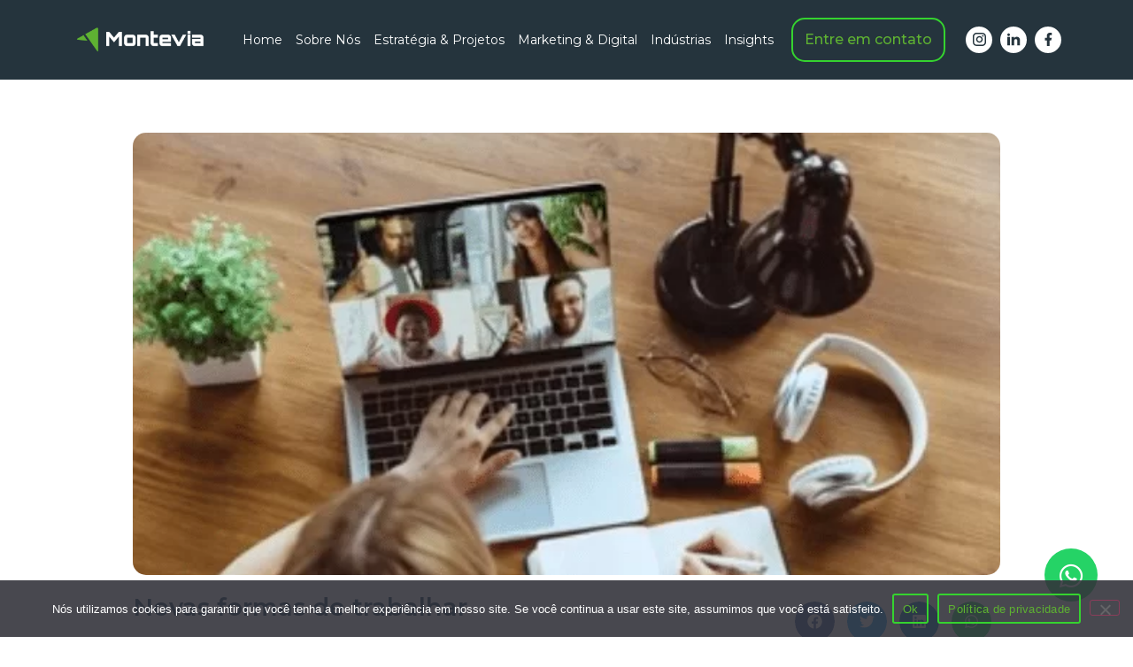

--- FILE ---
content_type: text/html; charset=UTF-8
request_url: https://montevia.com.br/novas-formas-de-trabalhar/
body_size: 20926
content:
<!-- This page is cached by the Hummingbird Performance plugin v3.14.1 - https://wordpress.org/plugins/hummingbird-performance/. --><!doctype html>
<html lang="pt-BR">
<head>
	<meta charset="UTF-8">
	<meta name="viewport" content="width=device-width, initial-scale=1">
	<link rel="profile" href="https://gmpg.org/xfn/11">
	<meta name='robots' content='index, follow, max-image-preview:large, max-snippet:-1, max-video-preview:-1' />

	<!-- This site is optimized with the Yoast SEO plugin v24.6 - https://yoast.com/wordpress/plugins/seo/ -->
	<title>Novas formas de trabalhar - Montevia</title><link rel="preload" as="style" href="https://fonts.googleapis.com/css?family=Roboto:100,100italic,200,200italic,300,300italic,400,400italic,500,500italic,600,600italic,700,700italic,800,800italic,900,900italic|Roboto%20Slab:100,100italic,200,200italic,300,300italic,400,400italic,500,500italic,600,600italic,700,700italic,800,800italic,900,900italic|Montserrat:100,100italic,200,200italic,300,300italic,400,400italic,500,500italic,600,600italic,700,700italic,800,800italic,900,900italic&display=swap" /><link rel="stylesheet" href="https://fonts.googleapis.com/css?family=Roboto:100,100italic,200,200italic,300,300italic,400,400italic,500,500italic,600,600italic,700,700italic,800,800italic,900,900italic|Roboto%20Slab:100,100italic,200,200italic,300,300italic,400,400italic,500,500italic,600,600italic,700,700italic,800,800italic,900,900italic|Montserrat:100,100italic,200,200italic,300,300italic,400,400italic,500,500italic,600,600italic,700,700italic,800,800italic,900,900italic&display=swap" media="print" onload="this.media='all'" /><noscript><link rel="stylesheet" href="https://fonts.googleapis.com/css?family=Roboto:100,100italic,200,200italic,300,300italic,400,400italic,500,500italic,600,600italic,700,700italic,800,800italic,900,900italic|Roboto%20Slab:100,100italic,200,200italic,300,300italic,400,400italic,500,500italic,600,600italic,700,700italic,800,800italic,900,900italic|Montserrat:100,100italic,200,200italic,300,300italic,400,400italic,500,500italic,600,600italic,700,700italic,800,800italic,900,900italic&display=swap" /></noscript>
	<meta name="description" content="Ao longo do tempo, o trabalho foi ganhando novos formatos- e alguns eventos ajudaram, e muito, a acelerar a sua modernização. Com a pandemia de Covid-19, por exemplo, muitas empresas foram pegas de surpresa e tiveram que se adaptar:  tendências que pareciam que demorariam anos para emplacar de vez foram colocadas em práticas de uma hora para outra." />
	<link rel="canonical" href="https://montevia.com.br/novas-formas-de-trabalhar/" />
	<meta property="og:locale" content="pt_BR" />
	<meta property="og:type" content="article" />
	<meta property="og:title" content="Novas formas de trabalhar - Montevia" />
	<meta property="og:description" content="Ao longo do tempo, o trabalho foi ganhando novos formatos- e alguns eventos ajudaram, e muito, a acelerar a sua modernização. Com a pandemia de Covid-19, por exemplo, muitas empresas foram pegas de surpresa e tiveram que se adaptar:  tendências que pareciam que demorariam anos para emplacar de vez foram colocadas em práticas de uma hora para outra." />
	<meta property="og:url" content="https://montevia.com.br/novas-formas-de-trabalhar/" />
	<meta property="og:site_name" content="Montevia" />
	<meta property="article:publisher" content="https://www.facebook.com/profile.php?id=100063732447208" />
	<meta property="article:published_time" content="2022-05-12T18:16:17+00:00" />
	<meta property="article:modified_time" content="2025-02-18T15:09:24+00:00" />
	<meta property="og:image" content="https://montevia.com.br/wp-content/uploads/2021/12/novas-formas-trabalhar.png" />
	<meta property="og:image:width" content="601" />
	<meta property="og:image:height" content="398" />
	<meta property="og:image:type" content="image/png" />
	<meta name="author" content="Henri Sternberg" />
	<meta name="twitter:card" content="summary_large_image" />
	<meta name="twitter:label1" content="Escrito por" />
	<meta name="twitter:data1" content="Henri Sternberg" />
	<meta name="twitter:label2" content="Est. tempo de leitura" />
	<meta name="twitter:data2" content="4 minutos" />
	<script type="application/ld+json" class="yoast-schema-graph">{"@context":"https://schema.org","@graph":[{"@type":"Article","@id":"https://montevia.com.br/novas-formas-de-trabalhar/#article","isPartOf":{"@id":"https://montevia.com.br/novas-formas-de-trabalhar/"},"author":{"name":"Henri Sternberg","@id":"https://montevia.com.br/#/schema/person/3a6b6717b66807d3c7de61fd4abc98a4"},"headline":"Novas formas de trabalhar","datePublished":"2022-05-12T18:16:17+00:00","dateModified":"2025-02-18T15:09:24+00:00","mainEntityOfPage":{"@id":"https://montevia.com.br/novas-formas-de-trabalhar/"},"wordCount":770,"publisher":{"@id":"https://montevia.com.br/#organization"},"image":{"@id":"https://montevia.com.br/novas-formas-de-trabalhar/#primaryimage"},"thumbnailUrl":"https://montevia.com.br/wp-content/uploads/2021/12/novas-formas-trabalhar.png","keywords":["Gestão de pessoas","Home Office","Novas formas de trabalhar","Trabalho hibrido","Trabalho remoto"],"articleSection":["Artigo"],"inLanguage":"pt-BR"},{"@type":"WebPage","@id":"https://montevia.com.br/novas-formas-de-trabalhar/","url":"https://montevia.com.br/novas-formas-de-trabalhar/","name":"Novas formas de trabalhar - Montevia","isPartOf":{"@id":"https://montevia.com.br/#website"},"primaryImageOfPage":{"@id":"https://montevia.com.br/novas-formas-de-trabalhar/#primaryimage"},"image":{"@id":"https://montevia.com.br/novas-formas-de-trabalhar/#primaryimage"},"thumbnailUrl":"https://montevia.com.br/wp-content/uploads/2021/12/novas-formas-trabalhar.png","datePublished":"2022-05-12T18:16:17+00:00","dateModified":"2025-02-18T15:09:24+00:00","description":"Ao longo do tempo, o trabalho foi ganhando novos formatos- e alguns eventos ajudaram, e muito, a acelerar a sua modernização. Com a pandemia de Covid-19, por exemplo, muitas empresas foram pegas de surpresa e tiveram que se adaptar:  tendências que pareciam que demorariam anos para emplacar de vez foram colocadas em práticas de uma hora para outra.","breadcrumb":{"@id":"https://montevia.com.br/novas-formas-de-trabalhar/#breadcrumb"},"inLanguage":"pt-BR","potentialAction":[{"@type":"ReadAction","target":["https://montevia.com.br/novas-formas-de-trabalhar/"]}]},{"@type":"ImageObject","inLanguage":"pt-BR","@id":"https://montevia.com.br/novas-formas-de-trabalhar/#primaryimage","url":"https://montevia.com.br/wp-content/uploads/2021/12/novas-formas-trabalhar.png","contentUrl":"https://montevia.com.br/wp-content/uploads/2021/12/novas-formas-trabalhar.png","width":601,"height":398},{"@type":"BreadcrumbList","@id":"https://montevia.com.br/novas-formas-de-trabalhar/#breadcrumb","itemListElement":[{"@type":"ListItem","position":1,"name":"Início","item":"https://montevia.com.br/"},{"@type":"ListItem","position":2,"name":"Novas formas de trabalhar"}]},{"@type":"WebSite","@id":"https://montevia.com.br/#website","url":"https://montevia.com.br/","name":"Montevia Consulting","description":"Estratégia em Movimento","publisher":{"@id":"https://montevia.com.br/#organization"},"potentialAction":[{"@type":"SearchAction","target":{"@type":"EntryPoint","urlTemplate":"https://montevia.com.br/?s={search_term_string}"},"query-input":{"@type":"PropertyValueSpecification","valueRequired":true,"valueName":"search_term_string"}}],"inLanguage":"pt-BR"},{"@type":"Organization","@id":"https://montevia.com.br/#organization","name":"Montevia Consulting","url":"https://montevia.com.br/","logo":{"@type":"ImageObject","inLanguage":"pt-BR","@id":"https://montevia.com.br/#/schema/logo/image/","url":"https://montevia.com.br/wp-content/uploads/2025/06/cropped-fav.png","contentUrl":"https://montevia.com.br/wp-content/uploads/2025/06/cropped-fav.png","width":512,"height":512,"caption":"Montevia Consulting"},"image":{"@id":"https://montevia.com.br/#/schema/logo/image/"},"sameAs":["https://www.facebook.com/profile.php?id=100063732447208","https://www.instagram.com/monteviaconsulting/","https://www.linkedin.com/company/montevia-consultoria-e-servios/"]},{"@type":"Person","@id":"https://montevia.com.br/#/schema/person/3a6b6717b66807d3c7de61fd4abc98a4","name":"Henri Sternberg","image":{"@type":"ImageObject","inLanguage":"pt-BR","@id":"https://montevia.com.br/#/schema/person/image/","url":"https://montevia.com.br/wp-content/wphb-cache/gravatar/d7c/d7c6f65778f1a57f799dc11729f1c9abx96.jpg","contentUrl":"https://montevia.com.br/wp-content/wphb-cache/gravatar/d7c/d7c6f65778f1a57f799dc11729f1c9abx96.jpg","caption":"Henri Sternberg"},"url":"https://montevia.com.br/author/montevia/"}]}</script>
	<!-- / Yoast SEO plugin. -->


<link rel='dns-prefetch' href='//www.googletagmanager.com' />
<link rel='dns-prefetch' href='//fonts.googleapis.com' />
<link rel='dns-prefetch' href='//fonts.gstatic.com' />
<link rel='dns-prefetch' href='//ajax.googleapis.com' />
<link rel='dns-prefetch' href='//apis.google.com' />
<link rel='dns-prefetch' href='//google-analytics.com' />
<link rel='dns-prefetch' href='//www.google-analytics.com' />
<link rel='dns-prefetch' href='//ssl.google-analytics.com' />
<link rel='dns-prefetch' href='//youtube.com' />
<link rel='dns-prefetch' href='//s.gravatar.com' />
<link rel="alternate" type="application/rss+xml" title="Feed para Montevia &raquo;" href="https://montevia.com.br/feed/" />
<link rel="alternate" title="oEmbed (JSON)" type="application/json+oembed" href="https://montevia.com.br/wp-json/oembed/1.0/embed?url=https%3A%2F%2Fmontevia.com.br%2Fnovas-formas-de-trabalhar%2F" />
<link rel="alternate" title="oEmbed (XML)" type="text/xml+oembed" href="https://montevia.com.br/wp-json/oembed/1.0/embed?url=https%3A%2F%2Fmontevia.com.br%2Fnovas-formas-de-trabalhar%2F&#038;format=xml" />
<link rel='stylesheet' id='elementor-post-7-css' href='https://montevia.com.br/wp-content/uploads/elementor/css/post-7.css' media='all' />
<link rel='stylesheet' id='elementor-post-194-css' href='https://montevia.com.br/wp-content/uploads/elementor/css/post-194.css' media='all' />
<link rel='stylesheet' id='elementor-post-195-css' href='https://montevia.com.br/wp-content/uploads/elementor/css/post-195.css' media='all' />
<link rel='stylesheet' id='elementor-post-302-css' href='https://montevia.com.br/wp-content/uploads/elementor/css/post-302.css' media='all' />
<style id='wp-img-auto-sizes-contain-inline-css'>
img:is([sizes=auto i],[sizes^="auto," i]){contain-intrinsic-size:3000px 1500px}
/*# sourceURL=wp-img-auto-sizes-contain-inline-css */
</style>
<link rel='stylesheet' id='wp-block-library-css' href='https://montevia.com.br/wp-includes/css/dist/block-library/style.min.css' media='all' />
<style id='global-styles-inline-css'>
:root{--wp--preset--aspect-ratio--square: 1;--wp--preset--aspect-ratio--4-3: 4/3;--wp--preset--aspect-ratio--3-4: 3/4;--wp--preset--aspect-ratio--3-2: 3/2;--wp--preset--aspect-ratio--2-3: 2/3;--wp--preset--aspect-ratio--16-9: 16/9;--wp--preset--aspect-ratio--9-16: 9/16;--wp--preset--color--black: #000000;--wp--preset--color--cyan-bluish-gray: #abb8c3;--wp--preset--color--white: #ffffff;--wp--preset--color--pale-pink: #f78da7;--wp--preset--color--vivid-red: #cf2e2e;--wp--preset--color--luminous-vivid-orange: #ff6900;--wp--preset--color--luminous-vivid-amber: #fcb900;--wp--preset--color--light-green-cyan: #7bdcb5;--wp--preset--color--vivid-green-cyan: #00d084;--wp--preset--color--pale-cyan-blue: #8ed1fc;--wp--preset--color--vivid-cyan-blue: #0693e3;--wp--preset--color--vivid-purple: #9b51e0;--wp--preset--gradient--vivid-cyan-blue-to-vivid-purple: linear-gradient(135deg,rgb(6,147,227) 0%,rgb(155,81,224) 100%);--wp--preset--gradient--light-green-cyan-to-vivid-green-cyan: linear-gradient(135deg,rgb(122,220,180) 0%,rgb(0,208,130) 100%);--wp--preset--gradient--luminous-vivid-amber-to-luminous-vivid-orange: linear-gradient(135deg,rgb(252,185,0) 0%,rgb(255,105,0) 100%);--wp--preset--gradient--luminous-vivid-orange-to-vivid-red: linear-gradient(135deg,rgb(255,105,0) 0%,rgb(207,46,46) 100%);--wp--preset--gradient--very-light-gray-to-cyan-bluish-gray: linear-gradient(135deg,rgb(238,238,238) 0%,rgb(169,184,195) 100%);--wp--preset--gradient--cool-to-warm-spectrum: linear-gradient(135deg,rgb(74,234,220) 0%,rgb(151,120,209) 20%,rgb(207,42,186) 40%,rgb(238,44,130) 60%,rgb(251,105,98) 80%,rgb(254,248,76) 100%);--wp--preset--gradient--blush-light-purple: linear-gradient(135deg,rgb(255,206,236) 0%,rgb(152,150,240) 100%);--wp--preset--gradient--blush-bordeaux: linear-gradient(135deg,rgb(254,205,165) 0%,rgb(254,45,45) 50%,rgb(107,0,62) 100%);--wp--preset--gradient--luminous-dusk: linear-gradient(135deg,rgb(255,203,112) 0%,rgb(199,81,192) 50%,rgb(65,88,208) 100%);--wp--preset--gradient--pale-ocean: linear-gradient(135deg,rgb(255,245,203) 0%,rgb(182,227,212) 50%,rgb(51,167,181) 100%);--wp--preset--gradient--electric-grass: linear-gradient(135deg,rgb(202,248,128) 0%,rgb(113,206,126) 100%);--wp--preset--gradient--midnight: linear-gradient(135deg,rgb(2,3,129) 0%,rgb(40,116,252) 100%);--wp--preset--font-size--small: 13px;--wp--preset--font-size--medium: 20px;--wp--preset--font-size--large: 36px;--wp--preset--font-size--x-large: 42px;--wp--preset--spacing--20: 0.44rem;--wp--preset--spacing--30: 0.67rem;--wp--preset--spacing--40: 1rem;--wp--preset--spacing--50: 1.5rem;--wp--preset--spacing--60: 2.25rem;--wp--preset--spacing--70: 3.38rem;--wp--preset--spacing--80: 5.06rem;--wp--preset--shadow--natural: 6px 6px 9px rgba(0, 0, 0, 0.2);--wp--preset--shadow--deep: 12px 12px 50px rgba(0, 0, 0, 0.4);--wp--preset--shadow--sharp: 6px 6px 0px rgba(0, 0, 0, 0.2);--wp--preset--shadow--outlined: 6px 6px 0px -3px rgb(255, 255, 255), 6px 6px rgb(0, 0, 0);--wp--preset--shadow--crisp: 6px 6px 0px rgb(0, 0, 0);}:root { --wp--style--global--content-size: 800px;--wp--style--global--wide-size: 1200px; }:where(body) { margin: 0; }.wp-site-blocks > .alignleft { float: left; margin-right: 2em; }.wp-site-blocks > .alignright { float: right; margin-left: 2em; }.wp-site-blocks > .aligncenter { justify-content: center; margin-left: auto; margin-right: auto; }:where(.wp-site-blocks) > * { margin-block-start: 24px; margin-block-end: 0; }:where(.wp-site-blocks) > :first-child { margin-block-start: 0; }:where(.wp-site-blocks) > :last-child { margin-block-end: 0; }:root { --wp--style--block-gap: 24px; }:root :where(.is-layout-flow) > :first-child{margin-block-start: 0;}:root :where(.is-layout-flow) > :last-child{margin-block-end: 0;}:root :where(.is-layout-flow) > *{margin-block-start: 24px;margin-block-end: 0;}:root :where(.is-layout-constrained) > :first-child{margin-block-start: 0;}:root :where(.is-layout-constrained) > :last-child{margin-block-end: 0;}:root :where(.is-layout-constrained) > *{margin-block-start: 24px;margin-block-end: 0;}:root :where(.is-layout-flex){gap: 24px;}:root :where(.is-layout-grid){gap: 24px;}.is-layout-flow > .alignleft{float: left;margin-inline-start: 0;margin-inline-end: 2em;}.is-layout-flow > .alignright{float: right;margin-inline-start: 2em;margin-inline-end: 0;}.is-layout-flow > .aligncenter{margin-left: auto !important;margin-right: auto !important;}.is-layout-constrained > .alignleft{float: left;margin-inline-start: 0;margin-inline-end: 2em;}.is-layout-constrained > .alignright{float: right;margin-inline-start: 2em;margin-inline-end: 0;}.is-layout-constrained > .aligncenter{margin-left: auto !important;margin-right: auto !important;}.is-layout-constrained > :where(:not(.alignleft):not(.alignright):not(.alignfull)){max-width: var(--wp--style--global--content-size);margin-left: auto !important;margin-right: auto !important;}.is-layout-constrained > .alignwide{max-width: var(--wp--style--global--wide-size);}body .is-layout-flex{display: flex;}.is-layout-flex{flex-wrap: wrap;align-items: center;}.is-layout-flex > :is(*, div){margin: 0;}body .is-layout-grid{display: grid;}.is-layout-grid > :is(*, div){margin: 0;}body{padding-top: 0px;padding-right: 0px;padding-bottom: 0px;padding-left: 0px;}a:where(:not(.wp-element-button)){text-decoration: underline;}:root :where(.wp-element-button, .wp-block-button__link){background-color: #32373c;border-width: 0;color: #fff;font-family: inherit;font-size: inherit;font-style: inherit;font-weight: inherit;letter-spacing: inherit;line-height: inherit;padding-top: calc(0.667em + 2px);padding-right: calc(1.333em + 2px);padding-bottom: calc(0.667em + 2px);padding-left: calc(1.333em + 2px);text-decoration: none;text-transform: inherit;}.has-black-color{color: var(--wp--preset--color--black) !important;}.has-cyan-bluish-gray-color{color: var(--wp--preset--color--cyan-bluish-gray) !important;}.has-white-color{color: var(--wp--preset--color--white) !important;}.has-pale-pink-color{color: var(--wp--preset--color--pale-pink) !important;}.has-vivid-red-color{color: var(--wp--preset--color--vivid-red) !important;}.has-luminous-vivid-orange-color{color: var(--wp--preset--color--luminous-vivid-orange) !important;}.has-luminous-vivid-amber-color{color: var(--wp--preset--color--luminous-vivid-amber) !important;}.has-light-green-cyan-color{color: var(--wp--preset--color--light-green-cyan) !important;}.has-vivid-green-cyan-color{color: var(--wp--preset--color--vivid-green-cyan) !important;}.has-pale-cyan-blue-color{color: var(--wp--preset--color--pale-cyan-blue) !important;}.has-vivid-cyan-blue-color{color: var(--wp--preset--color--vivid-cyan-blue) !important;}.has-vivid-purple-color{color: var(--wp--preset--color--vivid-purple) !important;}.has-black-background-color{background-color: var(--wp--preset--color--black) !important;}.has-cyan-bluish-gray-background-color{background-color: var(--wp--preset--color--cyan-bluish-gray) !important;}.has-white-background-color{background-color: var(--wp--preset--color--white) !important;}.has-pale-pink-background-color{background-color: var(--wp--preset--color--pale-pink) !important;}.has-vivid-red-background-color{background-color: var(--wp--preset--color--vivid-red) !important;}.has-luminous-vivid-orange-background-color{background-color: var(--wp--preset--color--luminous-vivid-orange) !important;}.has-luminous-vivid-amber-background-color{background-color: var(--wp--preset--color--luminous-vivid-amber) !important;}.has-light-green-cyan-background-color{background-color: var(--wp--preset--color--light-green-cyan) !important;}.has-vivid-green-cyan-background-color{background-color: var(--wp--preset--color--vivid-green-cyan) !important;}.has-pale-cyan-blue-background-color{background-color: var(--wp--preset--color--pale-cyan-blue) !important;}.has-vivid-cyan-blue-background-color{background-color: var(--wp--preset--color--vivid-cyan-blue) !important;}.has-vivid-purple-background-color{background-color: var(--wp--preset--color--vivid-purple) !important;}.has-black-border-color{border-color: var(--wp--preset--color--black) !important;}.has-cyan-bluish-gray-border-color{border-color: var(--wp--preset--color--cyan-bluish-gray) !important;}.has-white-border-color{border-color: var(--wp--preset--color--white) !important;}.has-pale-pink-border-color{border-color: var(--wp--preset--color--pale-pink) !important;}.has-vivid-red-border-color{border-color: var(--wp--preset--color--vivid-red) !important;}.has-luminous-vivid-orange-border-color{border-color: var(--wp--preset--color--luminous-vivid-orange) !important;}.has-luminous-vivid-amber-border-color{border-color: var(--wp--preset--color--luminous-vivid-amber) !important;}.has-light-green-cyan-border-color{border-color: var(--wp--preset--color--light-green-cyan) !important;}.has-vivid-green-cyan-border-color{border-color: var(--wp--preset--color--vivid-green-cyan) !important;}.has-pale-cyan-blue-border-color{border-color: var(--wp--preset--color--pale-cyan-blue) !important;}.has-vivid-cyan-blue-border-color{border-color: var(--wp--preset--color--vivid-cyan-blue) !important;}.has-vivid-purple-border-color{border-color: var(--wp--preset--color--vivid-purple) !important;}.has-vivid-cyan-blue-to-vivid-purple-gradient-background{background: var(--wp--preset--gradient--vivid-cyan-blue-to-vivid-purple) !important;}.has-light-green-cyan-to-vivid-green-cyan-gradient-background{background: var(--wp--preset--gradient--light-green-cyan-to-vivid-green-cyan) !important;}.has-luminous-vivid-amber-to-luminous-vivid-orange-gradient-background{background: var(--wp--preset--gradient--luminous-vivid-amber-to-luminous-vivid-orange) !important;}.has-luminous-vivid-orange-to-vivid-red-gradient-background{background: var(--wp--preset--gradient--luminous-vivid-orange-to-vivid-red) !important;}.has-very-light-gray-to-cyan-bluish-gray-gradient-background{background: var(--wp--preset--gradient--very-light-gray-to-cyan-bluish-gray) !important;}.has-cool-to-warm-spectrum-gradient-background{background: var(--wp--preset--gradient--cool-to-warm-spectrum) !important;}.has-blush-light-purple-gradient-background{background: var(--wp--preset--gradient--blush-light-purple) !important;}.has-blush-bordeaux-gradient-background{background: var(--wp--preset--gradient--blush-bordeaux) !important;}.has-luminous-dusk-gradient-background{background: var(--wp--preset--gradient--luminous-dusk) !important;}.has-pale-ocean-gradient-background{background: var(--wp--preset--gradient--pale-ocean) !important;}.has-electric-grass-gradient-background{background: var(--wp--preset--gradient--electric-grass) !important;}.has-midnight-gradient-background{background: var(--wp--preset--gradient--midnight) !important;}.has-small-font-size{font-size: var(--wp--preset--font-size--small) !important;}.has-medium-font-size{font-size: var(--wp--preset--font-size--medium) !important;}.has-large-font-size{font-size: var(--wp--preset--font-size--large) !important;}.has-x-large-font-size{font-size: var(--wp--preset--font-size--x-large) !important;}
/*# sourceURL=global-styles-inline-css */
</style>

<link rel='stylesheet' id='wphb-1-css' href='https://montevia.com.br/wp-content/uploads/hummingbird-assets/3ee51688c1135da25cd370f6918938d1.css' media='all' />
<link rel='stylesheet' id='font-awesome-5-all-css' href='https://montevia.com.br/wp-content/plugins/elementor/assets/lib/font-awesome/css/all.min.css' media='all' />
<link rel='stylesheet' id='font-awesome-4-shim-css' href='https://montevia.com.br/wp-content/plugins/elementor/assets/lib/font-awesome/css/v4-shims.min.css' media='all' />
<link rel='stylesheet' id='sib-front-css-css' href='https://montevia.com.br/wp-content/uploads/hummingbird-assets/3601adc1b6a9d3a742356b3aaaefb934.css' media='all' />

<link rel="preconnect" href="https://fonts.gstatic.com/" crossorigin><script id="wphb-2-js-before">
var cnArgs = {"ajaxUrl":"https:\/\/montevia.com.br\/wp-admin\/admin-ajax.php","nonce":"c83499404e","hideEffect":"fade","position":"bottom","onScroll":false,"onScrollOffset":100,"onClick":false,"cookieName":"cookie_notice_accepted","cookieTime":2592000,"cookieTimeRejected":2592000,"globalCookie":false,"redirection":false,"cache":false,"revokeCookies":false,"revokeCookiesOpt":"automatic"};

//# sourceURL=wphb-2-js-before
</script>
<script src="https://montevia.com.br/wp-content/uploads/hummingbird-assets/f8c21af52ef04dad1537123bf8c9dd18.js" id="wphb-2-js"></script>
<script src="https://montevia.com.br/wp-content/plugins/elementor/assets/lib/font-awesome/js/v4-shims.min.js" id="font-awesome-4-shim-js"></script>

<!-- Snippet da etiqueta do Google (gtag.js) adicionado pelo Site Kit -->

<!-- Snippet do Google Análises adicionado pelo Site Kit -->
<script src="https://www.googletagmanager.com/gtag/js?id=G-8FMD1LDVEG" id="google_gtagjs-js" async></script>
<script id="google_gtagjs-js-after">
window.dataLayer = window.dataLayer || [];function gtag(){dataLayer.push(arguments);}
gtag("set","linker",{"domains":["montevia.com.br"]});
gtag("js", new Date());
gtag("set", "developer_id.dZTNiMT", true);
gtag("config", "G-8FMD1LDVEG");
 window._googlesitekit = window._googlesitekit || {}; window._googlesitekit.throttledEvents = []; window._googlesitekit.gtagEvent = (name, data) => { var key = JSON.stringify( { name, data } ); if ( !! window._googlesitekit.throttledEvents[ key ] ) { return; } window._googlesitekit.throttledEvents[ key ] = true; setTimeout( () => { delete window._googlesitekit.throttledEvents[ key ]; }, 5 ); gtag( "event", name, { ...data, event_source: "site-kit" } ); }; 
//# sourceURL=google_gtagjs-js-after
</script>

<!-- Fim do snippet da etiqueta do Google (gtag.js) adicionado pelo Site Kit -->
<script id="sib-front-js-js-extra">
var sibErrMsg = {"invalidMail":"Please fill out valid email address","requiredField":"Please fill out required fields","invalidDateFormat":"Please fill out valid date format","invalidSMSFormat":"Please fill out valid phone number"};
var ajax_sib_front_object = {"ajax_url":"https://montevia.com.br/wp-admin/admin-ajax.php","ajax_nonce":"6432002b16","flag_url":"https://montevia.com.br/wp-content/plugins/mailin/img/flags/"};
//# sourceURL=sib-front-js-js-extra
</script>
<script src="https://montevia.com.br/wp-content/uploads/hummingbird-assets/507f038b4386b7c734c7b49fa88adda9.js" id="sib-front-js-js"></script>
<link rel="https://api.w.org/" href="https://montevia.com.br/wp-json/" /><link rel="alternate" title="JSON" type="application/json" href="https://montevia.com.br/wp-json/wp/v2/posts/1128" /><link rel="EditURI" type="application/rsd+xml" title="RSD" href="https://montevia.com.br/xmlrpc.php?rsd" />
<meta name="generator" content="WordPress 6.9" />
<link rel='shortlink' href='https://montevia.com.br/?p=1128' />
<meta name="generator" content="Site Kit by Google 1.153.0" /><meta name="generator" content="Elementor 3.26.5; features: e_font_icon_svg, additional_custom_breakpoints, e_element_cache; settings: css_print_method-external, google_font-enabled, font_display-swap">
<!-- Google tag (gtag.js) -->
<script async src="https://www.googletagmanager.com/gtag/js?id=G-8FMD1LDVEG"></script>
<script>
  window.dataLayer = window.dataLayer || [];
  function gtag(){dataLayer.push(arguments);}
  gtag('js', new Date());

  gtag('config', 'G-8FMD1LDVEG');
</script>
			<style>
				.e-con.e-parent:nth-of-type(n+4):not(.e-lazyloaded):not(.e-no-lazyload),
				.e-con.e-parent:nth-of-type(n+4):not(.e-lazyloaded):not(.e-no-lazyload) * {
					background-image: none !important;
				}
				@media screen and (max-height: 1024px) {
					.e-con.e-parent:nth-of-type(n+3):not(.e-lazyloaded):not(.e-no-lazyload),
					.e-con.e-parent:nth-of-type(n+3):not(.e-lazyloaded):not(.e-no-lazyload) * {
						background-image: none !important;
					}
				}
				@media screen and (max-height: 640px) {
					.e-con.e-parent:nth-of-type(n+2):not(.e-lazyloaded):not(.e-no-lazyload),
					.e-con.e-parent:nth-of-type(n+2):not(.e-lazyloaded):not(.e-no-lazyload) * {
						background-image: none !important;
					}
				}
			</style>
			<link rel="icon" href="https://montevia.com.br/wp-content/uploads/2025/06/cropped-fav-32x32.png" sizes="32x32" />
<link rel="icon" href="https://montevia.com.br/wp-content/uploads/2025/06/cropped-fav-192x192.png" sizes="192x192" />
<link rel="apple-touch-icon" href="https://montevia.com.br/wp-content/uploads/2025/06/cropped-fav-180x180.png" />
<meta name="msapplication-TileImage" content="https://montevia.com.br/wp-content/uploads/2025/06/cropped-fav-270x270.png" />
		<style id="wp-custom-css">
			.post-btn a{
	background-color: #4605d6 !important;
	border-radius: 15px !important
}

.post-btn a:hover{
	background-color: #4605d6 !important
}

.elementor-button, .cn-set-cookie.cn-button, .cn-more-info.cn-button, .elementor-194 .elementor-element.elementor-element-b42a24d.elementor-button{
	background-color: #fff0 !important;
	border: solid 2px #35d32f !important;
	color: #5eb132 !important
}


.elementor-button:hover {
	background-color: #fff0 !important;
	border: solid 2px #35d32f;
	color: #5eb132
}

.elementor-counter-number-wrapper{
	color: #4605d5 !important
}



.elementor-194 .elementor-element.elementor-element-254736e .elementor-social-icon{
	background-color: #35d32f !important
}

.elementor-194 .elementor-element.elementor-element-028ee36 div.elementor-menu-toggle svg{
	fill: #35d32f !important
}

.elementor-194 .elementor-element.elementor-element-028ee36 .elementor-menu-toggle{
background-color: #22f35126 !important
}

.elementor-194 .elementor-element.elementor-element-028ee36 .elementor-nav-menu--main .elementor-item.elementor-item-active{
	color: #fff !important
}
@media only screen and (min-width: 600px)  {
.imagem-container img{
	padding: 40px;
	}
}


@media only screen and (min-width: 600px) and (max-width: 1300px){

	.htb-container .post-inner{
		margin-left: 40px
	}

}

.elementor-widget-posts .elementor-post__title, .elementor-widget-posts .elementor-post__title a{
	color: #25343d !important
}

.elementor-20 .elementor-element.elementor-element-0aeb6be .elementor-pagination .page-numbers.current{
	color: #35d32f !important
}

.elementor-widget-theme-post-content a{
	color: #4605D5
}

.elementor-widget-n-tabs .e-n-tab-title-text{
	display: block !important
}

.elementor-194 .elementor-element.elementor-element-028ee36 .elementor-nav-menu--dropdown a.elementor-item-active{
	background-color: #4605d5 !important
}

.elementor-194 .elementor-element.elementor-element-028ee36 .elementor-nav-menu--dropdown{
	background-color: #f1f1f1f5 !important
}

.e-n-tab-title-text{
	white-space: normal;
	
}

.elementor-194 .elementor-element.elementor-element-254736e .elementor-social-icon{
	background-color: white !important
}
@media only screen and (min-width: 600px){ 
.elementor-element-615fea2 input{
	margin-right: 30px !important
	}}

#btn-custom-enviar{
	background-color: #5eb132 !important
}

@media only screen and (min-width: 1500px){
.htslider-single-post-slide{
	height: 400px !important
	}
}

.titulo-celular-1{
		font-size: 32px;
	}

	.titulo-celular-2{
		font-size: 32px;
	}


	.texto-celular-1{
		font-size: 17px;
	}

	.texto-celular-2{
		font-size: 17px;
	}


.htslider-title{
	line-height: 1
}
@media only screen and (max-width: 600px){ 
	
	.titulo-celular-1{
		font-size: 20px;
	}
	.texto-celular-1{
		font-size: 15px;
	}
	
		.titulo-celular-2{
		font-size: 20px;
	}
	.texto-celular-2{
		font-size: 15px;
	}
	
	.banner-1 .htb-container .post-inner{
		margin-top: 180px;
		margin-bottom: -20px !important;
		max-width: 300px !important
	}
}		</style>
		</head>
<body class="wp-singular post-template-default single single-post postid-1128 single-format-standard wp-embed-responsive wp-theme-hello-elementor cookies-not-set theme-default elementor-default elementor-kit-7 elementor-page-302">


<a class="skip-link screen-reader-text" href="#content">Ir para o conteúdo</a>

		<div data-elementor-type="header" data-elementor-id="194" class="elementor elementor-194 elementor-location-header" data-elementor-post-type="elementor_library">
					<section class="elementor-section elementor-top-section elementor-element elementor-element-15e07aa elementor-section-boxed elementor-section-height-default elementor-section-height-default" data-id="15e07aa" data-element_type="section" data-settings="{&quot;background_background&quot;:&quot;classic&quot;,&quot;sticky&quot;:&quot;top&quot;,&quot;sticky_on&quot;:[&quot;desktop&quot;,&quot;tablet&quot;,&quot;mobile&quot;],&quot;sticky_offset&quot;:0,&quot;sticky_effects_offset&quot;:0,&quot;sticky_anchor_link_offset&quot;:0}">
						<div class="elementor-container elementor-column-gap-default">
					<div class="elementor-column elementor-col-25 elementor-top-column elementor-element elementor-element-431d1fa" data-id="431d1fa" data-element_type="column">
			<div class="elementor-widget-wrap elementor-element-populated">
						<div class="elementor-element elementor-element-802c6ba elementor-widget__width-initial elementor-widget-tablet__width-initial elementor-widget elementor-widget-image" data-id="802c6ba" data-element_type="widget" data-widget_type="image.default">
																<a href="https://montevia.com.br/">
							<img fetchpriority="high" width="800" height="204" src="https://montevia.com.br/wp-content/uploads/2025/02/logo-montevia-branco-e-verde_Prancheta-1-copia-1024x261.png" class="attachment-large size-large wp-image-4483" alt="" srcset="https://montevia.com.br/wp-content/uploads/2025/02/logo-montevia-branco-e-verde_Prancheta-1-copia-1024x261.png 1024w, https://montevia.com.br/wp-content/uploads/2025/02/logo-montevia-branco-e-verde_Prancheta-1-copia-300x77.png 300w, https://montevia.com.br/wp-content/uploads/2025/02/logo-montevia-branco-e-verde_Prancheta-1-copia-768x196.png 768w, https://montevia.com.br/wp-content/uploads/2025/02/logo-montevia-branco-e-verde_Prancheta-1-copia-1536x392.png 1536w, https://montevia.com.br/wp-content/uploads/2025/02/logo-montevia-branco-e-verde_Prancheta-1-copia-2048x523.png 2048w" sizes="(max-width: 800px) 100vw, 800px" />								</a>
															</div>
					</div>
		</div>
				<div class="elementor-column elementor-col-25 elementor-top-column elementor-element elementor-element-30d177e" data-id="30d177e" data-element_type="column">
			<div class="elementor-widget-wrap elementor-element-populated">
						<div class="elementor-element elementor-element-028ee36 elementor-nav-menu__align-end elementor-nav-menu--stretch elementor-nav-menu__text-align-center elementor-widget-tablet__width-initial elementor-nav-menu--dropdown-tablet elementor-nav-menu--toggle elementor-nav-menu--burger elementor-widget elementor-widget-nav-menu" data-id="028ee36" data-element_type="widget" data-settings="{&quot;full_width&quot;:&quot;stretch&quot;,&quot;layout&quot;:&quot;horizontal&quot;,&quot;submenu_icon&quot;:{&quot;value&quot;:&quot;&lt;svg class=\&quot;e-font-icon-svg e-fas-caret-down\&quot; viewBox=\&quot;0 0 320 512\&quot; xmlns=\&quot;http:\/\/www.w3.org\/2000\/svg\&quot;&gt;&lt;path d=\&quot;M31.3 192h257.3c17.8 0 26.7 21.5 14.1 34.1L174.1 354.8c-7.8 7.8-20.5 7.8-28.3 0L17.2 226.1C4.6 213.5 13.5 192 31.3 192z\&quot;&gt;&lt;\/path&gt;&lt;\/svg&gt;&quot;,&quot;library&quot;:&quot;fa-solid&quot;},&quot;toggle&quot;:&quot;burger&quot;}" data-widget_type="nav-menu.default">
								<nav aria-label="Menu" class="elementor-nav-menu--main elementor-nav-menu__container elementor-nav-menu--layout-horizontal e--pointer-underline e--animation-fade">
				<ul id="menu-1-028ee36" class="elementor-nav-menu"><li class="menu-item menu-item-type-post_type menu-item-object-page menu-item-home menu-item-29"><a href="https://montevia.com.br/" class="elementor-item">Home</a></li>
<li class="menu-item menu-item-type-post_type menu-item-object-page menu-item-30"><a href="https://montevia.com.br/sobre-nos/" class="elementor-item">Sobre Nós​</a></li>
<li class="menu-item menu-item-type-post_type menu-item-object-page menu-item-31"><a href="https://montevia.com.br/estrategia-projetos/" class="elementor-item">Estratégia &amp; Projetos</a></li>
<li class="menu-item menu-item-type-post_type menu-item-object-page menu-item-32"><a href="https://montevia.com.br/marketing-digital/" class="elementor-item">Marketing &amp; Digital​</a></li>
<li class="menu-item menu-item-type-post_type menu-item-object-page menu-item-33"><a href="https://montevia.com.br/industria/" class="elementor-item">Indústrias</a></li>
<li class="menu-item menu-item-type-post_type menu-item-object-page menu-item-34"><a href="https://montevia.com.br/insights/" class="elementor-item">Insights</a></li>
</ul>			</nav>
					<div class="elementor-menu-toggle" role="button" tabindex="0" aria-label="Menu Toggle" aria-expanded="false">
			<svg aria-hidden="true" role="presentation" class="elementor-menu-toggle__icon--open e-font-icon-svg e-eicon-menu-bar" viewBox="0 0 1000 1000" xmlns="http://www.w3.org/2000/svg"><path d="M104 333H896C929 333 958 304 958 271S929 208 896 208H104C71 208 42 237 42 271S71 333 104 333ZM104 583H896C929 583 958 554 958 521S929 458 896 458H104C71 458 42 487 42 521S71 583 104 583ZM104 833H896C929 833 958 804 958 771S929 708 896 708H104C71 708 42 737 42 771S71 833 104 833Z"></path></svg><svg aria-hidden="true" role="presentation" class="elementor-menu-toggle__icon--close e-font-icon-svg e-eicon-close" viewBox="0 0 1000 1000" xmlns="http://www.w3.org/2000/svg"><path d="M742 167L500 408 258 167C246 154 233 150 217 150 196 150 179 158 167 167 154 179 150 196 150 212 150 229 154 242 171 254L408 500 167 742C138 771 138 800 167 829 196 858 225 858 254 829L496 587 738 829C750 842 767 846 783 846 800 846 817 842 829 829 842 817 846 804 846 783 846 767 842 750 829 737L588 500 833 258C863 229 863 200 833 171 804 137 775 137 742 167Z"></path></svg>		</div>
					<nav class="elementor-nav-menu--dropdown elementor-nav-menu__container" aria-hidden="true">
				<ul id="menu-2-028ee36" class="elementor-nav-menu"><li class="menu-item menu-item-type-post_type menu-item-object-page menu-item-home menu-item-29"><a href="https://montevia.com.br/" class="elementor-item" tabindex="-1">Home</a></li>
<li class="menu-item menu-item-type-post_type menu-item-object-page menu-item-30"><a href="https://montevia.com.br/sobre-nos/" class="elementor-item" tabindex="-1">Sobre Nós​</a></li>
<li class="menu-item menu-item-type-post_type menu-item-object-page menu-item-31"><a href="https://montevia.com.br/estrategia-projetos/" class="elementor-item" tabindex="-1">Estratégia &amp; Projetos</a></li>
<li class="menu-item menu-item-type-post_type menu-item-object-page menu-item-32"><a href="https://montevia.com.br/marketing-digital/" class="elementor-item" tabindex="-1">Marketing &amp; Digital​</a></li>
<li class="menu-item menu-item-type-post_type menu-item-object-page menu-item-33"><a href="https://montevia.com.br/industria/" class="elementor-item" tabindex="-1">Indústrias</a></li>
<li class="menu-item menu-item-type-post_type menu-item-object-page menu-item-34"><a href="https://montevia.com.br/insights/" class="elementor-item" tabindex="-1">Insights</a></li>
</ul>			</nav>
						</div>
					</div>
		</div>
				<div class="elementor-column elementor-col-25 elementor-top-column elementor-element elementor-element-dafd7fd" data-id="dafd7fd" data-element_type="column">
			<div class="elementor-widget-wrap elementor-element-populated">
						<div class="elementor-element elementor-element-b42a24d elementor-align-justify elementor-widget elementor-widget-button" data-id="b42a24d" data-element_type="widget" data-widget_type="button.default">
										<a class="elementor-button elementor-button-link elementor-size-sm" href="https://montevia.com.br/contato/">
						<span class="elementor-button-content-wrapper">
									<span class="elementor-button-text">Entre em contato</span>
					</span>
					</a>
								</div>
					</div>
		</div>
				<div class="elementor-column elementor-col-25 elementor-top-column elementor-element elementor-element-e20ddd1 elementor-hidden-mobile" data-id="e20ddd1" data-element_type="column">
			<div class="elementor-widget-wrap elementor-element-populated">
						<div class="elementor-element elementor-element-254736e e-grid-align-right elementor-shape-rounded elementor-grid-0 elementor-widget elementor-widget-social-icons" data-id="254736e" data-element_type="widget" data-widget_type="social-icons.default">
							<div class="elementor-social-icons-wrapper elementor-grid">
							<span class="elementor-grid-item">
					<a class="elementor-icon elementor-social-icon elementor-social-icon- elementor-repeater-item-40e4951" href="https://www.instagram.com/monteviaconsulting/" target="_blank">
						<span class="elementor-screen-only"></span>
						<svg xmlns="http://www.w3.org/2000/svg" width="20" height="20" viewBox="0 0 20 20" fill="none"><path d="M5.8 0H14.2C17.4 0 20 2.6 20 5.8V14.2C20 15.7383 19.3889 17.2135 18.3012 18.3012C17.2135 19.3889 15.7383 20 14.2 20H5.8C2.6 20 0 17.4 0 14.2V5.8C0 4.26174 0.61107 2.78649 1.69878 1.69878C2.78649 0.61107 4.26174 0 5.8 0ZM5.6 2C4.64522 2 3.72955 2.37928 3.05442 3.05442C2.37928 3.72955 2 4.64522 2 5.6V14.4C2 16.39 3.61 18 5.6 18H14.4C15.3548 18 16.2705 17.6207 16.9456 16.9456C17.6207 16.2705 18 15.3548 18 14.4V5.6C18 3.61 16.39 2 14.4 2H5.6ZM15.25 3.5C15.5815 3.5 15.8995 3.6317 16.1339 3.86612C16.3683 4.10054 16.5 4.41848 16.5 4.75C16.5 5.08152 16.3683 5.39946 16.1339 5.63388C15.8995 5.8683 15.5815 6 15.25 6C14.9185 6 14.6005 5.8683 14.3661 5.63388C14.1317 5.39946 14 5.08152 14 4.75C14 4.41848 14.1317 4.10054 14.3661 3.86612C14.6005 3.6317 14.9185 3.5 15.25 3.5ZM10 5C11.3261 5 12.5979 5.52678 13.5355 6.46447C14.4732 7.40215 15 8.67392 15 10C15 11.3261 14.4732 12.5979 13.5355 13.5355C12.5979 14.4732 11.3261 15 10 15C8.67392 15 7.40215 14.4732 6.46447 13.5355C5.52678 12.5979 5 11.3261 5 10C5 8.67392 5.52678 7.40215 6.46447 6.46447C7.40215 5.52678 8.67392 5 10 5ZM10 7C9.20435 7 8.44129 7.31607 7.87868 7.87868C7.31607 8.44129 7 9.20435 7 10C7 10.7956 7.31607 11.5587 7.87868 12.1213C8.44129 12.6839 9.20435 13 10 13C10.7956 13 11.5587 12.6839 12.1213 12.1213C12.6839 11.5587 13 10.7956 13 10C13 9.20435 12.6839 8.44129 12.1213 7.87868C11.5587 7.31607 10.7956 7 10 7Z" fill="#25343D"></path></svg>					</a>
				</span>
							<span class="elementor-grid-item">
					<a class="elementor-icon elementor-social-icon elementor-social-icon- elementor-repeater-item-2d4e6ed" href="https://www.linkedin.com/company/montevia-consultoria-e-servi%C3%A7os/" target="_blank">
						<span class="elementor-screen-only"></span>
						<svg xmlns="http://www.w3.org/2000/svg" width="20" height="18" viewBox="0 0 20 18" fill="none"><path d="M4 2.001C3.99974 2.53143 3.78877 3.04004 3.41351 3.41492C3.03825 3.78981 2.52943 4.00027 1.999 4C1.46857 3.99974 0.959965 3.78877 0.585079 3.41351C0.210194 3.03825 -0.000264966 2.52943 2.50361e-07 1.999C0.000265467 1.46857 0.211233 0.959965 0.586494 0.585079C0.961754 0.210194 1.47057 -0.000264966 2.001 2.50361e-07C2.53143 0.000265467 3.04004 0.211233 3.41492 0.586494C3.78981 0.961754 4.00027 1.47057 4 2.001ZM4.06 5.481H0.0600002V18.001H4.06V5.481ZM10.38 5.481H6.4V18.001H10.34V11.431C10.34 7.771 15.11 7.431 15.11 11.431V18.001H19.06V10.071C19.06 3.901 12 4.131 10.34 7.161L10.38 5.481Z" fill="#25343D"></path></svg>					</a>
				</span>
							<span class="elementor-grid-item">
					<a class="elementor-icon elementor-social-icon elementor-social-icon- elementor-repeater-item-eeb0bf0" href="https://www.facebook.com/profile.php?id=100063732447208" target="_blank">
						<span class="elementor-screen-only"></span>
						<svg xmlns="http://www.w3.org/2000/svg" width="11" height="20" viewBox="0 0 11 20" fill="none"><path d="M7 11.5H9.5L10.5 7.5H7V5.5C7 4.47 7 3.5 9 3.5H10.5V0.14C10.174 0.0970001 8.943 0 7.643 0C4.928 0 3 1.657 3 4.7V7.5H0V11.5H3V20H7V11.5Z" fill="#25343D"></path></svg>					</a>
				</span>
					</div>
						</div>
					</div>
		</div>
					</div>
		</section>
				</div>
				<div data-elementor-type="single-post" data-elementor-id="302" class="elementor elementor-302 elementor-location-single post-1128 post type-post status-publish format-standard has-post-thumbnail hentry category-artigo tag-gestao-de-pessoas tag-home-office tag-novas-formas-de-trabalhar tag-trabalho-hibrido tag-trabalho-remoto" data-elementor-post-type="elementor_library">
					<section class="elementor-section elementor-top-section elementor-element elementor-element-d0ee547 elementor-section-boxed elementor-section-height-default elementor-section-height-default" data-id="d0ee547" data-element_type="section">
						<div class="elementor-container elementor-column-gap-default">
					<div class="elementor-column elementor-col-100 elementor-top-column elementor-element elementor-element-5eaebb1" data-id="5eaebb1" data-element_type="column">
			<div class="elementor-widget-wrap elementor-element-populated">
						<div class="elementor-element elementor-element-19957b6 elementor-widget elementor-widget-theme-post-featured-image elementor-widget-image" data-id="19957b6" data-element_type="widget" data-widget_type="theme-post-featured-image.default">
															<img width="601" height="398" src="https://montevia.com.br/wp-content/uploads/2021/12/novas-formas-trabalhar.png" class="attachment-large size-large wp-image-1129" alt="" srcset="https://montevia.com.br/wp-content/uploads/2021/12/novas-formas-trabalhar.png 601w, https://montevia.com.br/wp-content/uploads/2021/12/novas-formas-trabalhar-300x199.png 300w" sizes="(max-width: 601px) 100vw, 601px" />															</div>
				<section class="elementor-section elementor-inner-section elementor-element elementor-element-a0669a4 elementor-section-boxed elementor-section-height-default elementor-section-height-default" data-id="a0669a4" data-element_type="section">
						<div class="elementor-container elementor-column-gap-default">
					<div class="elementor-column elementor-col-50 elementor-inner-column elementor-element elementor-element-a962e10" data-id="a962e10" data-element_type="column">
			<div class="elementor-widget-wrap elementor-element-populated">
						<div class="elementor-element elementor-element-3a409fb elementor-widget elementor-widget-heading" data-id="3a409fb" data-element_type="widget" data-widget_type="heading.default">
					<p class="elementor-heading-title elementor-size-default">Novas formas de trabalhar</p>				</div>
					</div>
		</div>
				<div class="elementor-column elementor-col-50 elementor-inner-column elementor-element elementor-element-ac328c2" data-id="ac328c2" data-element_type="column">
			<div class="elementor-widget-wrap elementor-element-populated">
						<div class="elementor-element elementor-element-6b2bf71 elementor-share-buttons--view-icon elementor-share-buttons--skin-minimal elementor-share-buttons--shape-circle elementor-share-buttons--align-right elementor-share-buttons-mobile--align-center elementor-grid-0 elementor-share-buttons--color-official elementor-widget elementor-widget-share-buttons" data-id="6b2bf71" data-element_type="widget" data-widget_type="share-buttons.default">
							<div class="elementor-grid">
								<div class="elementor-grid-item">
						<div
							class="elementor-share-btn elementor-share-btn_facebook"
							role="button"
							tabindex="0"
							aria-label="Share on facebook"
						>
															<span class="elementor-share-btn__icon">
								<svg class="e-font-icon-svg e-fab-facebook" viewBox="0 0 512 512" xmlns="http://www.w3.org/2000/svg"><path d="M504 256C504 119 393 8 256 8S8 119 8 256c0 123.78 90.69 226.38 209.25 245V327.69h-63V256h63v-54.64c0-62.15 37-96.48 93.67-96.48 27.14 0 55.52 4.84 55.52 4.84v61h-31.28c-30.8 0-40.41 19.12-40.41 38.73V256h68.78l-11 71.69h-57.78V501C413.31 482.38 504 379.78 504 256z"></path></svg>							</span>
																				</div>
					</div>
									<div class="elementor-grid-item">
						<div
							class="elementor-share-btn elementor-share-btn_twitter"
							role="button"
							tabindex="0"
							aria-label="Share on twitter"
						>
															<span class="elementor-share-btn__icon">
								<svg class="e-font-icon-svg e-fab-twitter" viewBox="0 0 512 512" xmlns="http://www.w3.org/2000/svg"><path d="M459.37 151.716c.325 4.548.325 9.097.325 13.645 0 138.72-105.583 298.558-298.558 298.558-59.452 0-114.68-17.219-161.137-47.106 8.447.974 16.568 1.299 25.34 1.299 49.055 0 94.213-16.568 130.274-44.832-46.132-.975-84.792-31.188-98.112-72.772 6.498.974 12.995 1.624 19.818 1.624 9.421 0 18.843-1.3 27.614-3.573-48.081-9.747-84.143-51.98-84.143-102.985v-1.299c13.969 7.797 30.214 12.67 47.431 13.319-28.264-18.843-46.781-51.005-46.781-87.391 0-19.492 5.197-37.36 14.294-52.954 51.655 63.675 129.3 105.258 216.365 109.807-1.624-7.797-2.599-15.918-2.599-24.04 0-57.828 46.782-104.934 104.934-104.934 30.213 0 57.502 12.67 76.67 33.137 23.715-4.548 46.456-13.32 66.599-25.34-7.798 24.366-24.366 44.833-46.132 57.827 21.117-2.273 41.584-8.122 60.426-16.243-14.292 20.791-32.161 39.308-52.628 54.253z"></path></svg>							</span>
																				</div>
					</div>
									<div class="elementor-grid-item">
						<div
							class="elementor-share-btn elementor-share-btn_linkedin"
							role="button"
							tabindex="0"
							aria-label="Share on linkedin"
						>
															<span class="elementor-share-btn__icon">
								<svg class="e-font-icon-svg e-fab-linkedin" viewBox="0 0 448 512" xmlns="http://www.w3.org/2000/svg"><path d="M416 32H31.9C14.3 32 0 46.5 0 64.3v383.4C0 465.5 14.3 480 31.9 480H416c17.6 0 32-14.5 32-32.3V64.3c0-17.8-14.4-32.3-32-32.3zM135.4 416H69V202.2h66.5V416zm-33.2-243c-21.3 0-38.5-17.3-38.5-38.5S80.9 96 102.2 96c21.2 0 38.5 17.3 38.5 38.5 0 21.3-17.2 38.5-38.5 38.5zm282.1 243h-66.4V312c0-24.8-.5-56.7-34.5-56.7-34.6 0-39.9 27-39.9 54.9V416h-66.4V202.2h63.7v29.2h.9c8.9-16.8 30.6-34.5 62.9-34.5 67.2 0 79.7 44.3 79.7 101.9V416z"></path></svg>							</span>
																				</div>
					</div>
									<div class="elementor-grid-item">
						<div
							class="elementor-share-btn elementor-share-btn_whatsapp"
							role="button"
							tabindex="0"
							aria-label="Share on whatsapp"
						>
															<span class="elementor-share-btn__icon">
								<svg class="e-font-icon-svg e-fab-whatsapp" viewBox="0 0 448 512" xmlns="http://www.w3.org/2000/svg"><path d="M380.9 97.1C339 55.1 283.2 32 223.9 32c-122.4 0-222 99.6-222 222 0 39.1 10.2 77.3 29.6 111L0 480l117.7-30.9c32.4 17.7 68.9 27 106.1 27h.1c122.3 0 224.1-99.6 224.1-222 0-59.3-25.2-115-67.1-157zm-157 341.6c-33.2 0-65.7-8.9-94-25.7l-6.7-4-69.8 18.3L72 359.2l-4.4-7c-18.5-29.4-28.2-63.3-28.2-98.2 0-101.7 82.8-184.5 184.6-184.5 49.3 0 95.6 19.2 130.4 54.1 34.8 34.9 56.2 81.2 56.1 130.5 0 101.8-84.9 184.6-186.6 184.6zm101.2-138.2c-5.5-2.8-32.8-16.2-37.9-18-5.1-1.9-8.8-2.8-12.5 2.8-3.7 5.6-14.3 18-17.6 21.8-3.2 3.7-6.5 4.2-12 1.4-32.6-16.3-54-29.1-75.5-66-5.7-9.8 5.7-9.1 16.3-30.3 1.8-3.7.9-6.9-.5-9.7-1.4-2.8-12.5-30.1-17.1-41.2-4.5-10.8-9.1-9.3-12.5-9.5-3.2-.2-6.9-.2-10.6-.2-3.7 0-9.7 1.4-14.8 6.9-5.1 5.6-19.4 19-19.4 46.3 0 27.3 19.9 53.7 22.6 57.4 2.8 3.7 39.1 59.7 94.8 83.8 35.2 15.2 49 16.5 66.6 13.9 10.7-1.6 32.8-13.4 37.4-26.4 4.6-13 4.6-24.1 3.2-26.4-1.3-2.5-5-3.9-10.5-6.6z"></path></svg>							</span>
																				</div>
					</div>
						</div>
						</div>
					</div>
		</div>
					</div>
		</section>
				<div class="elementor-element elementor-element-ea58893 elementor-mobile-align-center elementor-widget elementor-widget-post-info" data-id="ea58893" data-element_type="widget" data-widget_type="post-info.default">
							<ul class="elementor-inline-items elementor-icon-list-items elementor-post-info">
								<li class="elementor-icon-list-item elementor-repeater-item-7791458 elementor-inline-item" itemprop="datePublished">
						<a href="https://montevia.com.br/2022/05/12/">
											<span class="elementor-icon-list-icon">
								<svg aria-hidden="true" class="e-font-icon-svg e-fas-calendar" viewBox="0 0 448 512" xmlns="http://www.w3.org/2000/svg"><path d="M12 192h424c6.6 0 12 5.4 12 12v260c0 26.5-21.5 48-48 48H48c-26.5 0-48-21.5-48-48V204c0-6.6 5.4-12 12-12zm436-44v-36c0-26.5-21.5-48-48-48h-48V12c0-6.6-5.4-12-12-12h-40c-6.6 0-12 5.4-12 12v52H160V12c0-6.6-5.4-12-12-12h-40c-6.6 0-12 5.4-12 12v52H48C21.5 64 0 85.5 0 112v36c0 6.6 5.4 12 12 12h424c6.6 0 12-5.4 12-12z"></path></svg>							</span>
									<span class="elementor-icon-list-text elementor-post-info__item elementor-post-info__item--type-date">
										<time>maio 12, 2022</time>					</span>
									</a>
				</li>
				<li class="elementor-icon-list-item elementor-repeater-item-43af0ad elementor-inline-item">
										<span class="elementor-icon-list-icon">
								<svg aria-hidden="true" class="e-font-icon-svg e-far-clock" viewBox="0 0 512 512" xmlns="http://www.w3.org/2000/svg"><path d="M256 8C119 8 8 119 8 256s111 248 248 248 248-111 248-248S393 8 256 8zm0 448c-110.5 0-200-89.5-200-200S145.5 56 256 56s200 89.5 200 200-89.5 200-200 200zm61.8-104.4l-84.9-61.7c-3.1-2.3-4.9-5.9-4.9-9.7V116c0-6.6 5.4-12 12-12h32c6.6 0 12 5.4 12 12v141.7l66.8 48.6c5.4 3.9 6.5 11.4 2.6 16.8L334.6 349c-3.9 5.3-11.4 6.5-16.8 2.6z"></path></svg>							</span>
									<span class="elementor-icon-list-text elementor-post-info__item elementor-post-info__item--type-time">
										<time>3:16 pm</time>					</span>
								</li>
				</ul>
						</div>
				<div class="elementor-element elementor-element-490a319 elementor-widget elementor-widget-theme-post-content" data-id="490a319" data-element_type="widget" data-widget_type="theme-post-content.default">
					<p><span style="font-weight: 400;">Ao longo do tempo, o trabalho foi ganhando novos formatos- e alguns eventos ajudaram, e muito, a acelerar a sua modernização. Com a pandemia de Covid-19, por exemplo, muitas empresas foram pegas de surpresa e tiveram que se adaptar:  tendências que pareciam que demorariam anos para emplacar de vez foram colocadas em práticas de uma hora para outra. </span></p>
<p><span style="font-weight: 400;">Erros e acertos depois, as organizações começaram a entender a dinâmica do novo cenário e se abriram cada vez mais para as transformações. As novas formas de trabalhar estão presentes em todos os setores e as lideranças precisam aproveitar cada oportunidade de inovar, afinal, o desafio será constante daqui em diante.</span></p>
<h3><b>Novas formas de trabalhar e os seus desafios</b></h3>
<p><span style="font-weight: 400;">O futuro será desafiador para os empresários, afinal, as novas formas de trabalho chegaram para desconstruir muitas questões culturais relacionadas ao serviço presencial. Portanto, é preciso motivar a equipe a abraçar a mudança. Somente dessa forma é possível apoiar o desenvolvimento de novos comportamentos e, além disso, aumentar a produtividade conforme os modelos híbridos de trabalho.</span></p>
<p><span style="font-weight: 400;">Contudo, o que é necessário refletir é que não existe uma solução singular para todas as empresas. As saídas vão variar de acordo com o setor e o grau de necessidade. Além disso, é necessário que a empresa esteja madura para responder perguntas como:</span></p>
<ul>
<li style="font-weight: 400;" aria-level="1"><span style="font-weight: 400;">A nossa comunicação está correta com a nossa visão a longo prazo?</span></li>
<li style="font-weight: 400;" aria-level="1"><span style="font-weight: 400;">É possível melhorar a execução de rotinas críticas? Como?</span></li>
<li style="font-weight: 400;" aria-level="1"><span style="font-weight: 400;">Qual é o impacto dessa mudança e como incentivar a colaboração?</span></li>
<li style="font-weight: 400;" aria-level="1"><span style="font-weight: 400;">Quais as equipes precisam de acompanhamento mais próximo do gestor?</span></li>
<li style="font-weight: 400;" aria-level="1"><span style="font-weight: 400;">Quais os padrões de colaboração que geram engajamento ?</span></li>
<li style="font-weight: 400;" aria-level="1"><span style="font-weight: 400;">Como as ferramentas digitais ajudam a fortalecer as redes de trabalho?</span></li>
<li style="font-weight: 400;" aria-level="1"><span style="font-weight: 400;">Como adequar a minha empresa às novas formas de trabalhar?</span></li>
</ul>
<p><span style="font-weight: 400;">A ordem agora é trabalhar com liberdade e autonomia. Seja você um profissional autônomo ou que faça parte de uma equipe empresarial, essas premissas serão sua realidade.</span></p>
<p><span style="font-weight: 400;">As novas formas de trabalho apontam para um futuro inovador para as relações profissionais. Isso porque trabalhar agora é sinônimo de dinamismo, motivação e mais produtividade. Portanto, as organizações devem compreender como se adequar a essa nova realidade.</span></p>
<p><span style="font-weight: 400;">Antigamente, cumprir oito horas de trabalho dentro de um escritório era o formato de serviço mais conhecido. Porém, a partir de uma inovação tecnológica transformadora, houve a necessidade de transformar o formato de trabalho.</span></p>
<p><span style="font-weight: 400;">As gerações Y e Z chegam ao mercado hoje em dia com todo o gás para aumentar a produtividade de uma instituição. Porém, sem a pressão do escritório.</span></p>
<p><span style="font-weight: 400;">Por isso, trabalhar em casa, em regime home office, é priorizar a saúde mental e uma vida com mais qualidade. Os profissionais têm se tornado mais produtivos com essa nova proposta de trabalho e as empresas saem ganhando também, pois acabam tendo uma equipe mais participativa e motivada. </span></p>
<p><span style="font-weight: 400;">As organizações precisam entender que, para se enquadrar às novas formas de trabalho, precisam priorizar um relacionamento com o colaborador que tenha a confiança como base.</span></p>
<h3><b>Conheça as novas formas de trabalhar</b></h3>
<p><span style="font-weight: 400;">Afinal, como é um trabalho com liberdade? Quais os novos formatos de exercer uma profissão?</span></p>
<p><span style="font-weight: 400;">Os profissionais hoje em dia estão priorizando qualidade de vida, liberdade para execução de tarefas e conciliar seus projetos pessoais e profissionais. Um novo estilo de prestar serviço, mas sem pressão, tem prevalecido no mercado.</span></p>
<h3><b>As novas maneiras de trabalhar </b></h3>
<p><b>Home office</b></p>
<p><span style="font-weight: 400;">O que era sonho, agora tornou-se real. Com a pandemia, o home office tornou-se a realidade de muitas empresas, uma vez que possibilita que o colaborador se dedique ao trabalho, mas com equilíbrio para dar atenção à vida profissional e pessoal.</span></p>
<p><b>Short Friday</b></p>
<p><span style="font-weight: 400;">Muitas empresas também concedem a diminuição do horário de trabalho, feito normalmente às sextas-feiras, mas com flexibilidade para a escolha de outros dias. </span></p>
<p><b>Horário flexível</b></p>
<p><span style="font-weight: 400;">Que tal trabalhar mais a noite? Ou durante a tarde? As novas formas de trabalho dão a possibilidade de conversar sinceramente com o gestor e combinar o horário de trabalho. Afinal, há profissionais que executam suas tarefas melhor a noite. Com uma boa conversa com o seu gestor, é possível ativar a sua criatividade no seu melhor horário.</span></p>
<p>&nbsp;</p>
<p><span style="font-weight: 400;">A Montevia está atenta às novas formas de trabalho, se adequando a elas para proporcionar a nossa equipe, bem como ao nosso cliente, o melhor!</span></p>
				</div>
				<div class="elementor-element elementor-element-a3c238d elementor-widget-divider--view-line elementor-widget elementor-widget-divider" data-id="a3c238d" data-element_type="widget" data-widget_type="divider.default">
							<div class="elementor-divider">
			<span class="elementor-divider-separator">
						</span>
		</div>
						</div>
				<div class="elementor-element elementor-element-fb24067 elementor-widget elementor-widget-heading" data-id="fb24067" data-element_type="widget" data-widget_type="heading.default">
					<p class="elementor-heading-title elementor-size-default">Outras Publicações!</p>				</div>
				<div class="elementor-element elementor-element-f988eb5 elementor-posts--thumbnail-none elementor-grid-3 elementor-grid-tablet-2 elementor-grid-mobile-1 elementor-card-shadow-yes elementor-posts__hover-gradient elementor-widget elementor-widget-posts" data-id="f988eb5" data-element_type="widget" data-settings="{&quot;cards_columns&quot;:&quot;3&quot;,&quot;cards_columns_tablet&quot;:&quot;2&quot;,&quot;cards_columns_mobile&quot;:&quot;1&quot;,&quot;cards_row_gap&quot;:{&quot;unit&quot;:&quot;px&quot;,&quot;size&quot;:35,&quot;sizes&quot;:[]},&quot;cards_row_gap_tablet&quot;:{&quot;unit&quot;:&quot;px&quot;,&quot;size&quot;:&quot;&quot;,&quot;sizes&quot;:[]},&quot;cards_row_gap_mobile&quot;:{&quot;unit&quot;:&quot;px&quot;,&quot;size&quot;:&quot;&quot;,&quot;sizes&quot;:[]}}" data-widget_type="posts.cards">
				<div class="elementor-widget-container">
							<div class="elementor-posts-container elementor-posts elementor-posts--skin-cards elementor-grid">
				<article class="elementor-post elementor-grid-item post-1125 post type-post status-publish format-standard has-post-thumbnail hentry category-artigo">
			<div class="elementor-post__card">
				<div class="elementor-post__text">
				<h3 class="elementor-post__title">
			<a href="https://montevia.com.br/__trashed-2/" >
				O sucesso futuro das organizações e seus sinais			</a>
		</h3>
					<div class="elementor-post__read-more-wrapper">
		
		<a class="elementor-post__read-more" href="https://montevia.com.br/__trashed-2/" aria-label="Read more about O sucesso futuro das organizações e seus sinais" tabindex="-1" >
			Leia mais...		</a>

					</div>
				</div>
					</div>
		</article>
				<article class="elementor-post elementor-grid-item post-1207 post type-post status-publish format-standard has-post-thumbnail hentry category-artigo">
			<div class="elementor-post__card">
				<div class="elementor-post__text">
				<h3 class="elementor-post__title">
			<a href="https://montevia.com.br/estrategia-de-abm-e-cac-como-se-encaixam-na-estrategia-da-sua-empresa/" >
				Estratégia ABM como aliada da melhor abordagem do mercado potencial			</a>
		</h3>
					<div class="elementor-post__read-more-wrapper">
		
		<a class="elementor-post__read-more" href="https://montevia.com.br/estrategia-de-abm-e-cac-como-se-encaixam-na-estrategia-da-sua-empresa/" aria-label="Read more about Estratégia ABM como aliada da melhor abordagem do mercado potencial" tabindex="-1" >
			Leia mais...		</a>

					</div>
				</div>
					</div>
		</article>
				<article class="elementor-post elementor-grid-item post-1116 post type-post status-publish format-standard has-post-thumbnail hentry category-artigo tag-gestao-de-pessoas tag-mercado-de-trabalho tag-qualificacao-profissional tag-treinamento">
			<div class="elementor-post__card">
				<div class="elementor-post__text">
				<h3 class="elementor-post__title">
			<a href="https://montevia.com.br/empresas-e-instituicoes-unidas-na-era-da-transformacao/" >
				Empresas e instituições unidas na era da transformação			</a>
		</h3>
					<div class="elementor-post__read-more-wrapper">
		
		<a class="elementor-post__read-more" href="https://montevia.com.br/empresas-e-instituicoes-unidas-na-era-da-transformacao/" aria-label="Read more about Empresas e instituições unidas na era da transformação" tabindex="-1" >
			Leia mais...		</a>

					</div>
				</div>
					</div>
		</article>
				</div>
		
						</div>
				</div>
					</div>
		</div>
					</div>
		</section>
				</div>
				<div data-elementor-type="footer" data-elementor-id="195" class="elementor elementor-195 elementor-location-footer" data-elementor-post-type="elementor_library">
					<section class="elementor-section elementor-top-section elementor-element elementor-element-da31042 elementor-section-boxed elementor-section-height-default elementor-section-height-default" data-id="da31042" data-element_type="section" data-settings="{&quot;background_background&quot;:&quot;classic&quot;}">
						<div class="elementor-container elementor-column-gap-default">
					<div class="elementor-column elementor-col-33 elementor-top-column elementor-element elementor-element-9cd6391" data-id="9cd6391" data-element_type="column">
			<div class="elementor-widget-wrap elementor-element-populated">
						<div class="elementor-element elementor-element-057c5e8 elementor-widget elementor-widget-image" data-id="057c5e8" data-element_type="widget" data-widget_type="image.default">
															<img width="768" height="202" src="https://montevia.com.br/wp-content/uploads/2025/02/Logos-MOntevia_colorido-Tagline-pt-768x202.png" class="attachment-medium_large size-medium_large wp-image-4506" alt="" srcset="https://montevia.com.br/wp-content/uploads/2025/02/Logos-MOntevia_colorido-Tagline-pt-768x202.png 768w, https://montevia.com.br/wp-content/uploads/2025/02/Logos-MOntevia_colorido-Tagline-pt-300x79.png 300w, https://montevia.com.br/wp-content/uploads/2025/02/Logos-MOntevia_colorido-Tagline-pt-1024x270.png 1024w, https://montevia.com.br/wp-content/uploads/2025/02/Logos-MOntevia_colorido-Tagline-pt-1536x404.png 1536w, https://montevia.com.br/wp-content/uploads/2025/02/Logos-MOntevia_colorido-Tagline-pt-2048x539.png 2048w" sizes="(max-width: 768px) 100vw, 768px" />															</div>
				<div class="elementor-element elementor-element-f2a432d elementor-shape-rounded elementor-grid-0 e-grid-align-center elementor-widget elementor-widget-social-icons" data-id="f2a432d" data-element_type="widget" data-widget_type="social-icons.default">
							<div class="elementor-social-icons-wrapper elementor-grid">
							<span class="elementor-grid-item">
					<a class="elementor-icon elementor-social-icon elementor-social-icon-instagram elementor-repeater-item-40e4951" href="https://www.instagram.com/monteviaconsulting/" target="_blank">
						<span class="elementor-screen-only">Instagram</span>
						<svg class="e-font-icon-svg e-fab-instagram" viewBox="0 0 448 512" xmlns="http://www.w3.org/2000/svg"><path d="M224.1 141c-63.6 0-114.9 51.3-114.9 114.9s51.3 114.9 114.9 114.9S339 319.5 339 255.9 287.7 141 224.1 141zm0 189.6c-41.1 0-74.7-33.5-74.7-74.7s33.5-74.7 74.7-74.7 74.7 33.5 74.7 74.7-33.6 74.7-74.7 74.7zm146.4-194.3c0 14.9-12 26.8-26.8 26.8-14.9 0-26.8-12-26.8-26.8s12-26.8 26.8-26.8 26.8 12 26.8 26.8zm76.1 27.2c-1.7-35.9-9.9-67.7-36.2-93.9-26.2-26.2-58-34.4-93.9-36.2-37-2.1-147.9-2.1-184.9 0-35.8 1.7-67.6 9.9-93.9 36.1s-34.4 58-36.2 93.9c-2.1 37-2.1 147.9 0 184.9 1.7 35.9 9.9 67.7 36.2 93.9s58 34.4 93.9 36.2c37 2.1 147.9 2.1 184.9 0 35.9-1.7 67.7-9.9 93.9-36.2 26.2-26.2 34.4-58 36.2-93.9 2.1-37 2.1-147.8 0-184.8zM398.8 388c-7.8 19.6-22.9 34.7-42.6 42.6-29.5 11.7-99.5 9-132.1 9s-102.7 2.6-132.1-9c-19.6-7.8-34.7-22.9-42.6-42.6-11.7-29.5-9-99.5-9-132.1s-2.6-102.7 9-132.1c7.8-19.6 22.9-34.7 42.6-42.6 29.5-11.7 99.5-9 132.1-9s102.7-2.6 132.1 9c19.6 7.8 34.7 22.9 42.6 42.6 11.7 29.5 9 99.5 9 132.1s2.7 102.7-9 132.1z"></path></svg>					</a>
				</span>
							<span class="elementor-grid-item">
					<a class="elementor-icon elementor-social-icon elementor-social-icon-linkedin elementor-repeater-item-2d4e6ed" href="https://www.linkedin.com/company/montevia-consultoria-e-servi%C3%A7os/" target="_blank">
						<span class="elementor-screen-only">Linkedin</span>
						<svg class="e-font-icon-svg e-fab-linkedin" viewBox="0 0 448 512" xmlns="http://www.w3.org/2000/svg"><path d="M416 32H31.9C14.3 32 0 46.5 0 64.3v383.4C0 465.5 14.3 480 31.9 480H416c17.6 0 32-14.5 32-32.3V64.3c0-17.8-14.4-32.3-32-32.3zM135.4 416H69V202.2h66.5V416zm-33.2-243c-21.3 0-38.5-17.3-38.5-38.5S80.9 96 102.2 96c21.2 0 38.5 17.3 38.5 38.5 0 21.3-17.2 38.5-38.5 38.5zm282.1 243h-66.4V312c0-24.8-.5-56.7-34.5-56.7-34.6 0-39.9 27-39.9 54.9V416h-66.4V202.2h63.7v29.2h.9c8.9-16.8 30.6-34.5 62.9-34.5 67.2 0 79.7 44.3 79.7 101.9V416z"></path></svg>					</a>
				</span>
							<span class="elementor-grid-item">
					<a class="elementor-icon elementor-social-icon elementor-social-icon-facebook elementor-repeater-item-eeb0bf0" href="https://www.facebook.com/people/Montevia-Consulting/100063732447208/" target="_blank">
						<span class="elementor-screen-only">Facebook</span>
						<svg class="e-font-icon-svg e-fab-facebook" viewBox="0 0 512 512" xmlns="http://www.w3.org/2000/svg"><path d="M504 256C504 119 393 8 256 8S8 119 8 256c0 123.78 90.69 226.38 209.25 245V327.69h-63V256h63v-54.64c0-62.15 37-96.48 93.67-96.48 27.14 0 55.52 4.84 55.52 4.84v61h-31.28c-30.8 0-40.41 19.12-40.41 38.73V256h68.78l-11 71.69h-57.78V501C413.31 482.38 504 379.78 504 256z"></path></svg>					</a>
				</span>
					</div>
						</div>
					</div>
		</div>
				<div class="elementor-column elementor-col-33 elementor-top-column elementor-element elementor-element-5efc2c7 elementor-hidden-tablet elementor-hidden-mobile" data-id="5efc2c7" data-element_type="column">
			<div class="elementor-widget-wrap elementor-element-populated">
						<div class="elementor-element elementor-element-bf475ee elementor-widget elementor-widget-heading" data-id="bf475ee" data-element_type="widget" data-widget_type="heading.default">
					<p class="elementor-heading-title elementor-size-default">Institucional</p>				</div>
				<div class="elementor-element elementor-element-1b5709f elementor-nav-menu__align-start elementor-nav-menu--dropdown-tablet elementor-nav-menu__text-align-aside elementor-nav-menu--toggle elementor-nav-menu--burger elementor-widget elementor-widget-nav-menu" data-id="1b5709f" data-element_type="widget" data-settings="{&quot;layout&quot;:&quot;vertical&quot;,&quot;submenu_icon&quot;:{&quot;value&quot;:&quot;&lt;svg class=\&quot;e-font-icon-svg e-fas-caret-down\&quot; viewBox=\&quot;0 0 320 512\&quot; xmlns=\&quot;http:\/\/www.w3.org\/2000\/svg\&quot;&gt;&lt;path d=\&quot;M31.3 192h257.3c17.8 0 26.7 21.5 14.1 34.1L174.1 354.8c-7.8 7.8-20.5 7.8-28.3 0L17.2 226.1C4.6 213.5 13.5 192 31.3 192z\&quot;&gt;&lt;\/path&gt;&lt;\/svg&gt;&quot;,&quot;library&quot;:&quot;fa-solid&quot;},&quot;toggle&quot;:&quot;burger&quot;}" data-widget_type="nav-menu.default">
								<nav aria-label="Menu" class="elementor-nav-menu--main elementor-nav-menu__container elementor-nav-menu--layout-vertical e--pointer-underline e--animation-fade">
				<ul id="menu-1-1b5709f" class="elementor-nav-menu sm-vertical"><li class="menu-item menu-item-type-post_type menu-item-object-page menu-item-home menu-item-29"><a href="https://montevia.com.br/" class="elementor-item">Home</a></li>
<li class="menu-item menu-item-type-post_type menu-item-object-page menu-item-30"><a href="https://montevia.com.br/sobre-nos/" class="elementor-item">Sobre Nós​</a></li>
<li class="menu-item menu-item-type-post_type menu-item-object-page menu-item-31"><a href="https://montevia.com.br/estrategia-projetos/" class="elementor-item">Estratégia &amp; Projetos</a></li>
<li class="menu-item menu-item-type-post_type menu-item-object-page menu-item-32"><a href="https://montevia.com.br/marketing-digital/" class="elementor-item">Marketing &amp; Digital​</a></li>
<li class="menu-item menu-item-type-post_type menu-item-object-page menu-item-33"><a href="https://montevia.com.br/industria/" class="elementor-item">Indústrias</a></li>
<li class="menu-item menu-item-type-post_type menu-item-object-page menu-item-34"><a href="https://montevia.com.br/insights/" class="elementor-item">Insights</a></li>
</ul>			</nav>
					<div class="elementor-menu-toggle" role="button" tabindex="0" aria-label="Menu Toggle" aria-expanded="false">
			<svg aria-hidden="true" role="presentation" class="elementor-menu-toggle__icon--open e-font-icon-svg e-eicon-menu-bar" viewBox="0 0 1000 1000" xmlns="http://www.w3.org/2000/svg"><path d="M104 333H896C929 333 958 304 958 271S929 208 896 208H104C71 208 42 237 42 271S71 333 104 333ZM104 583H896C929 583 958 554 958 521S929 458 896 458H104C71 458 42 487 42 521S71 583 104 583ZM104 833H896C929 833 958 804 958 771S929 708 896 708H104C71 708 42 737 42 771S71 833 104 833Z"></path></svg><svg aria-hidden="true" role="presentation" class="elementor-menu-toggle__icon--close e-font-icon-svg e-eicon-close" viewBox="0 0 1000 1000" xmlns="http://www.w3.org/2000/svg"><path d="M742 167L500 408 258 167C246 154 233 150 217 150 196 150 179 158 167 167 154 179 150 196 150 212 150 229 154 242 171 254L408 500 167 742C138 771 138 800 167 829 196 858 225 858 254 829L496 587 738 829C750 842 767 846 783 846 800 846 817 842 829 829 842 817 846 804 846 783 846 767 842 750 829 737L588 500 833 258C863 229 863 200 833 171 804 137 775 137 742 167Z"></path></svg>		</div>
					<nav class="elementor-nav-menu--dropdown elementor-nav-menu__container" aria-hidden="true">
				<ul id="menu-2-1b5709f" class="elementor-nav-menu sm-vertical"><li class="menu-item menu-item-type-post_type menu-item-object-page menu-item-home menu-item-29"><a href="https://montevia.com.br/" class="elementor-item" tabindex="-1">Home</a></li>
<li class="menu-item menu-item-type-post_type menu-item-object-page menu-item-30"><a href="https://montevia.com.br/sobre-nos/" class="elementor-item" tabindex="-1">Sobre Nós​</a></li>
<li class="menu-item menu-item-type-post_type menu-item-object-page menu-item-31"><a href="https://montevia.com.br/estrategia-projetos/" class="elementor-item" tabindex="-1">Estratégia &amp; Projetos</a></li>
<li class="menu-item menu-item-type-post_type menu-item-object-page menu-item-32"><a href="https://montevia.com.br/marketing-digital/" class="elementor-item" tabindex="-1">Marketing &amp; Digital​</a></li>
<li class="menu-item menu-item-type-post_type menu-item-object-page menu-item-33"><a href="https://montevia.com.br/industria/" class="elementor-item" tabindex="-1">Indústrias</a></li>
<li class="menu-item menu-item-type-post_type menu-item-object-page menu-item-34"><a href="https://montevia.com.br/insights/" class="elementor-item" tabindex="-1">Insights</a></li>
</ul>			</nav>
						</div>
					</div>
		</div>
				<div class="elementor-column elementor-col-33 elementor-top-column elementor-element elementor-element-a8f6c2b" data-id="a8f6c2b" data-element_type="column">
			<div class="elementor-widget-wrap elementor-element-populated">
						<div class="elementor-element elementor-element-9a3a17b elementor-widget elementor-widget-heading" data-id="9a3a17b" data-element_type="widget" data-widget_type="heading.default">
					<p class="elementor-heading-title elementor-size-default">Assine nossa newsletter</p>				</div>
				<section class="elementor-section elementor-inner-section elementor-element elementor-element-ee1d19b elementor-section-boxed elementor-section-height-default elementor-section-height-default" data-id="ee1d19b" data-element_type="section">
						<div class="elementor-container elementor-column-gap-default">
					<div class="elementor-column elementor-col-100 elementor-inner-column elementor-element elementor-element-615fea2" data-id="615fea2" data-element_type="column">
			<div class="elementor-widget-wrap elementor-element-populated">
						<div class="elementor-element elementor-element-8910480 elementor-button-align-end elementor-mobile-button-align-stretch elementor-widget elementor-widget-form" data-id="8910480" data-element_type="widget" data-settings="{&quot;step_next_label&quot;:&quot;Next&quot;,&quot;step_previous_label&quot;:&quot;Previous&quot;,&quot;button_width&quot;:&quot;25&quot;,&quot;step_type&quot;:&quot;number_text&quot;,&quot;step_icon_shape&quot;:&quot;circle&quot;}" data-widget_type="form.default">
							<form class="elementor-form" method="post" name="News">
			<input type="hidden" name="post_id" value="195"/>
			<input type="hidden" name="form_id" value="8910480"/>
			<input type="hidden" name="referer_title" value="Arquivo de Hotelaria - Montevia" />

			
			<div class="elementor-form-fields-wrapper elementor-labels-above">
								<div class="elementor-field-type-email elementor-field-group elementor-column elementor-field-group-email elementor-col-75 elementor-field-required">
													<input size="1" type="email" name="form_fields[email]" id="form-field-email" class="elementor-field elementor-size-md  elementor-field-textual" placeholder="Email" required="required">
											</div>
								<div class="elementor-field-group elementor-column elementor-field-type-submit elementor-col-25 e-form__buttons">
					<button class="elementor-button elementor-size-md" type="submit" id="btn-custom-enviar2">
						<span class="elementor-button-content-wrapper">
																						<span class="elementor-button-text">Assinar</span>
													</span>
					</button>
				</div>
			</div>
		</form>
						</div>
					</div>
		</div>
					</div>
		</section>
				<div class="elementor-element elementor-element-128835f elementor-widget elementor-widget-heading" data-id="128835f" data-element_type="widget" data-widget_type="heading.default">
					<p class="elementor-heading-title elementor-size-default">Rua Dr. Neto de Araujo, 320 - 13ºAndar <br>Cj. 1304 - Vila Mariana<br>
São Paulo/SP - 04111-001</p>				</div>
				<div class="elementor-element elementor-element-f33bf31 elementor-mobile-align-center elementor-icon-list--layout-traditional elementor-list-item-link-full_width elementor-widget elementor-widget-icon-list" data-id="f33bf31" data-element_type="widget" data-widget_type="icon-list.default">
							<ul class="elementor-icon-list-items">
							<li class="elementor-icon-list-item">
											<a href="mailto:montevia@montevia.com.br">

											<span class="elementor-icon-list-text">montevia@montevia.com.br</span>
											</a>
									</li>
								<li class="elementor-icon-list-item">
											<a href="https://api.whatsapp.com/send?phone=5511916261818&#038;text=Ol%C3%A1,%20estou%20no%20site%20da%20Montevia%20e%20gostaria%20de%20mais%20informa%C3%A7%C3%B5es." target="_blank">

											<span class="elementor-icon-list-text">+55 11 91626-1818</span>
											</a>
									</li>
						</ul>
						</div>
					</div>
		</div>
					</div>
		</section>
				<section class="elementor-section elementor-top-section elementor-element elementor-element-9ff4c38 elementor-section-boxed elementor-section-height-default elementor-section-height-default" data-id="9ff4c38" data-element_type="section" data-settings="{&quot;background_background&quot;:&quot;classic&quot;}">
						<div class="elementor-container elementor-column-gap-default">
					<div class="elementor-column elementor-col-100 elementor-top-column elementor-element elementor-element-b6981c8" data-id="b6981c8" data-element_type="column">
			<div class="elementor-widget-wrap elementor-element-populated">
						<div class="elementor-element elementor-element-15cf927 elementor-widget elementor-widget-heading" data-id="15cf927" data-element_type="widget" data-widget_type="heading.default">
					<p class="elementor-heading-title elementor-size-default">Copyright © 2024 MONTEVIA</p>				</div>
					</div>
		</div>
					</div>
		</section>
				</div>
		
<script type="speculationrules">
{"prefetch":[{"source":"document","where":{"and":[{"href_matches":"/*"},{"not":{"href_matches":["/wp-*.php","/wp-admin/*","/wp-content/uploads/*","/wp-content/*","/wp-content/plugins/*","/wp-content/themes/hello-elementor/*","/*\\?(.+)"]}},{"not":{"selector_matches":"a[rel~=\"nofollow\"]"}},{"not":{"selector_matches":".no-prefetch, .no-prefetch a"}}]},"eagerness":"conservative"}]}
</script>
<!--Amazon AWS CDN Plugin. Powered by WPAdmin.ca 3.0.1-->			<script type='text/javascript'>
				const lazyloadRunObserver = () => {
					const lazyloadBackgrounds = document.querySelectorAll( `.e-con.e-parent:not(.e-lazyloaded)` );
					const lazyloadBackgroundObserver = new IntersectionObserver( ( entries ) => {
						entries.forEach( ( entry ) => {
							if ( entry.isIntersecting ) {
								let lazyloadBackground = entry.target;
								if( lazyloadBackground ) {
									lazyloadBackground.classList.add( 'e-lazyloaded' );
								}
								lazyloadBackgroundObserver.unobserve( entry.target );
							}
						});
					}, { rootMargin: '200px 0px 200px 0px' } );
					lazyloadBackgrounds.forEach( ( lazyloadBackground ) => {
						lazyloadBackgroundObserver.observe( lazyloadBackground );
					} );
				};
				const events = [
					'DOMContentLoaded',
					'elementor/lazyload/observe',
				];
				events.forEach( ( event ) => {
					document.addEventListener( event, lazyloadRunObserver );
				} );
			</script>
			<script src="https://montevia.com.br/wp-content/uploads/hummingbird-assets/e8f17e32be13c9b7e3c3cb3581d424aa.js" id="wphb-3-js"></script>
<script src="https://montevia.com.br/wp-includes/js/imagesloaded.min.js" id="imagesloaded-js"></script>
<script src="https://montevia.com.br/wp-content/plugins/elementor-pro/assets/js/webpack-pro.runtime.min.js" id="elementor-pro-webpack-runtime-js"></script>
<script src="https://montevia.com.br/wp-content/plugins/elementor/assets/js/webpack.runtime.min.js" id="elementor-webpack-runtime-js"></script>
<script src="https://montevia.com.br/wp-content/plugins/elementor/assets/js/frontend-modules.min.js" id="elementor-frontend-modules-js"></script>
<script src="https://montevia.com.br/wp-content/uploads/hummingbird-assets/91c281a1b9bd10950e0249fb6dc15028.js" id="wphb-4-js"></script>
<script id="wphb-4-js-after">
wp.i18n.setLocaleData( { 'text direction\u0004ltr': [ 'ltr' ] } );
//# sourceURL=wphb-4-js-after
</script>
<script id="elementor-pro-frontend-js-before">
var ElementorProFrontendConfig = {"ajaxurl":"https:\/\/montevia.com.br\/wp-admin\/admin-ajax.php","nonce":"af4a6ceb22","urls":{"assets":"https:\/\/montevia.com.br\/wp-content\/plugins\/elementor-pro\/assets\/","rest":"https:\/\/montevia.com.br\/wp-json\/"},"settings":{"lazy_load_background_images":true},"popup":{"hasPopUps":false},"shareButtonsNetworks":{"facebook":{"title":"Facebook","has_counter":true},"twitter":{"title":"Twitter"},"linkedin":{"title":"LinkedIn","has_counter":true},"pinterest":{"title":"Pinterest","has_counter":true},"reddit":{"title":"Reddit","has_counter":true},"vk":{"title":"VK","has_counter":true},"odnoklassniki":{"title":"OK","has_counter":true},"tumblr":{"title":"Tumblr"},"digg":{"title":"Digg"},"skype":{"title":"Skype"},"stumbleupon":{"title":"StumbleUpon","has_counter":true},"mix":{"title":"Mix"},"telegram":{"title":"Telegram"},"pocket":{"title":"Pocket","has_counter":true},"xing":{"title":"XING","has_counter":true},"whatsapp":{"title":"WhatsApp"},"email":{"title":"Email"},"print":{"title":"Print"},"x-twitter":{"title":"X"},"threads":{"title":"Threads"}},
"facebook_sdk":{"lang":"pt_BR","app_id":""},"lottie":{"defaultAnimationUrl":"https:\/\/montevia.com.br\/wp-content\/plugins\/elementor-pro\/modules\/lottie\/assets\/animations\/default.json"}};
//# sourceURL=elementor-pro-frontend-js-before
</script>
<script src="https://montevia.com.br/wp-content/plugins/elementor-pro/assets/js/frontend.min.js" id="elementor-pro-frontend-js"></script>
<script src="https://montevia.com.br/wp-includes/js/jquery/ui/core.min.js" id="jquery-ui-core-js"></script>
<script id="wphb-5-js-before">
var elementorFrontendConfig = {"environmentMode":{"edit":false,"wpPreview":false,"isScriptDebug":false},"i18n":{"shareOnFacebook":"Compartilhar no Facebook","shareOnTwitter":"Compartilhar no Twitter","pinIt":"Fixar","download":"Baixar","downloadImage":"Baixar imagem","fullscreen":"Tela cheia","zoom":"Zoom","share":"Compartilhar","playVideo":"Reproduzir v\u00eddeo","previous":"Anterior","next":"Pr\u00f3ximo","close":"Fechar","a11yCarouselPrevSlideMessage":"Slide anterior","a11yCarouselNextSlideMessage":"Pr\u00f3ximo slide","a11yCarouselFirstSlideMessage":"Este \u00e9 o primeiro slide","a11yCarouselLastSlideMessage":"Este \u00e9 o \u00faltimo slide","a11yCarouselPaginationBulletMessage":"Ir para o slide"},"is_rtl":false,"breakpoints":{"xs":0,"sm":480,"md":768,"lg":1025,"xl":1440,"xxl":1600},"responsive":{"breakpoints":{"mobile":{"label":"Dispositivos m\u00f3veis no modo retrato","value":767,"default_value":767,"direction":"max","is_enabled":true},"mobile_extra":{"label":"Dispositivos m\u00f3veis no modo paisagem","value":880,"default_value":880,"direction":"max","is_enabled":false},"tablet":{"label":"Tablet no modo retrato","value":1024,"default_value":1024,"direction":"max","is_enabled":true},"tablet_extra":{"label":"Tablet no modo paisagem","value":1200,"default_value":1200,"direction":"max","is_enabled":false},"laptop":{"label":"Notebook","value":1366,"default_value":1366,"direction":"max","is_enabled":false},"widescreen":{"label":"Tela ampla (widescreen)","value":2400,"default_value":2400,"direction":"min","is_enabled":false}},
"hasCustomBreakpoints":false},"version":"3.26.5","is_static":false,"experimentalFeatures":{"e_font_icon_svg":true,"additional_custom_breakpoints":true,"container":true,"e_swiper_latest":true,"e_nested_atomic_repeaters":true,"e_optimized_markup":true,"e_onboarding":true,"e_css_smooth_scroll":true,"theme_builder_v2":true,"hello-theme-header-footer":true,"home_screen":true,"landing-pages":true,"nested-elements":true,"editor_v2":true,"e_element_cache":true,"link-in-bio":true,"floating-buttons":true,"launchpad-checklist":true,"mega-menu":true},"urls":{"assets":"https:\/\/montevia.com.br\/wp-content\/plugins\/elementor\/assets\/","ajaxurl":"https:\/\/montevia.com.br\/wp-admin\/admin-ajax.php","uploadUrl":"https:\/\/montevia.com.br\/wp-content\/uploads"},"nonces":{"floatingButtonsClickTracking":"07899accde"},"swiperClass":"swiper","settings":{"page":[],"editorPreferences":[]},"kit":{"active_breakpoints":["viewport_mobile","viewport_tablet"],"global_image_lightbox":"yes","lightbox_enable_counter":"yes","lightbox_enable_fullscreen":"yes","lightbox_enable_zoom":"yes","lightbox_enable_share":"yes","lightbox_title_src":"title","lightbox_description_src":"description","hello_header_logo_type":"title","hello_header_menu_layout":"horizontal","hello_footer_logo_type":"logo"},"post":{"id":1128,"title":"Novas%20formas%20de%20trabalhar%20-%20Montevia","excerpt":"","featuredImage":"https:\/\/montevia.com.br\/wp-content\/uploads\/2021\/12\/novas-formas-trabalhar.png"}};
//# sourceURL=wphb-5-js-before
</script>
<script src="https://montevia.com.br/wp-content/uploads/hummingbird-assets/ceef89d2cece0844884451ba96db2b2c.js" id="wphb-5-js"></script>
<a href="https://api.whatsapp.com/send?phone=5511916261818&text=Ol%C3%A1,%20estou%20no%20site%20da%20Montevia%20e%20gostaria%20de%20mais%20informa%C3%A7%C3%B5es." style="position:fixed;width:60px;height:60px;bottom:40px;right:40px;background-color:#25d366;color:#FFF;border-radius:50px;text-align:center;font-size:30px;
  z-index:1000;" target="_blank">
<i style="margin-top:16px" class="fa fa-whatsapp"></i>
</a>

		<!-- Cookie Notice plugin v2.5.11 by Hu-manity.co https://hu-manity.co/ -->
		<div id="cookie-notice" role="dialog" class="cookie-notice-hidden cookie-revoke-hidden cn-position-bottom" aria-label="Cookie Notice" style="background-color: rgba(50,50,58,0.89);"><div class="cookie-notice-container" style="color: #fff"><span id="cn-notice-text" class="cn-text-container">Nós utilizamos cookies para garantir que você tenha a melhor experiência em nosso site. Se você continua a usar este site, assumimos que você está satisfeito.</span><span id="cn-notice-buttons" class="cn-buttons-container"><button id="cn-accept-cookie" data-cookie-set="accept" class="cn-set-cookie cn-button" aria-label="Ok" style="background-color: #dd9933">Ok</button><button data-link-url="https://montevia.com.br/politica-de-privacidade-e-cookies/" data-link-target="_blank" id="cn-more-info" class="cn-more-info cn-button" aria-label="Política de privacidade" style="background-color: #dd9933">Política de privacidade</button></span><button type="button" id="cn-close-notice" data-cookie-set="accept" class="cn-close-icon" aria-label="Não"></button></div>
			
		</div>
		<!-- / Cookie Notice plugin -->
</body>
</html>
<!-- Hummingbird cache file was created in 0.46596384048462 seconds, on 12-01-26 6:55:23 -->

--- FILE ---
content_type: text/css
request_url: https://montevia.com.br/wp-content/uploads/elementor/css/post-194.css
body_size: 1721
content:
.elementor-194 .elementor-element.elementor-element-15e07aa:not(.elementor-motion-effects-element-type-background), .elementor-194 .elementor-element.elementor-element-15e07aa > .elementor-motion-effects-container > .elementor-motion-effects-layer{background-color:#25343D;}.elementor-194 .elementor-element.elementor-element-15e07aa{transition:background 0.3s, border 0.3s, border-radius 0.3s, box-shadow 0.3s;margin-top:0px;margin-bottom:0px;}.elementor-194 .elementor-element.elementor-element-15e07aa > .elementor-background-overlay{transition:background 0.3s, border-radius 0.3s, opacity 0.3s;}.elementor-widget-image .widget-image-caption{color:var( --e-global-color-text );font-family:var( --e-global-typography-text-font-family ), Sans-serif;font-weight:var( --e-global-typography-text-font-weight );}.elementor-194 .elementor-element.elementor-element-802c6ba{width:var( --container-widget-width, 104.973% );max-width:104.973%;padding:15px 0px 15px 0px;--container-widget-width:104.973%;--container-widget-flex-grow:0;}.elementor-194 .elementor-element.elementor-element-802c6ba.elementor-element{--flex-grow:0;--flex-shrink:0;}.elementor-194 .elementor-element.elementor-element-802c6ba img{width:100%;max-width:100%;}.elementor-bc-flex-widget .elementor-194 .elementor-element.elementor-element-30d177e.elementor-column .elementor-widget-wrap{align-items:center;}.elementor-194 .elementor-element.elementor-element-30d177e.elementor-column.elementor-element[data-element_type="column"] > .elementor-widget-wrap.elementor-element-populated{align-content:center;align-items:center;}.elementor-widget-nav-menu .elementor-nav-menu .elementor-item{font-family:var( --e-global-typography-primary-font-family ), Sans-serif;font-weight:var( --e-global-typography-primary-font-weight );}.elementor-widget-nav-menu .elementor-nav-menu--main .elementor-item{color:var( --e-global-color-text );fill:var( --e-global-color-text );}.elementor-widget-nav-menu .elementor-nav-menu--main .elementor-item:hover,
					.elementor-widget-nav-menu .elementor-nav-menu--main .elementor-item.elementor-item-active,
					.elementor-widget-nav-menu .elementor-nav-menu--main .elementor-item.highlighted,
					.elementor-widget-nav-menu .elementor-nav-menu--main .elementor-item:focus{color:var( --e-global-color-accent );fill:var( --e-global-color-accent );}.elementor-widget-nav-menu .elementor-nav-menu--main:not(.e--pointer-framed) .elementor-item:before,
					.elementor-widget-nav-menu .elementor-nav-menu--main:not(.e--pointer-framed) .elementor-item:after{background-color:var( --e-global-color-accent );}.elementor-widget-nav-menu .e--pointer-framed .elementor-item:before,
					.elementor-widget-nav-menu .e--pointer-framed .elementor-item:after{border-color:var( --e-global-color-accent );}.elementor-widget-nav-menu{--e-nav-menu-divider-color:var( --e-global-color-text );}.elementor-widget-nav-menu .elementor-nav-menu--dropdown .elementor-item, .elementor-widget-nav-menu .elementor-nav-menu--dropdown  .elementor-sub-item{font-family:var( --e-global-typography-accent-font-family ), Sans-serif;font-weight:var( --e-global-typography-accent-font-weight );}.elementor-194 .elementor-element.elementor-element-028ee36 .elementor-menu-toggle{margin:0 auto;background-color:#F3932226;}.elementor-194 .elementor-element.elementor-element-028ee36 .elementor-nav-menu .elementor-item{font-family:"Montserrat", Sans-serif;font-size:14px;font-weight:400;}.elementor-194 .elementor-element.elementor-element-028ee36 .elementor-nav-menu--main .elementor-item{color:#FFFFFF;fill:#FFFFFF;padding-left:0px;padding-right:0px;padding-top:0px;padding-bottom:0px;}.elementor-194 .elementor-element.elementor-element-028ee36 .elementor-nav-menu--main .elementor-item:hover,
					.elementor-194 .elementor-element.elementor-element-028ee36 .elementor-nav-menu--main .elementor-item.elementor-item-active,
					.elementor-194 .elementor-element.elementor-element-028ee36 .elementor-nav-menu--main .elementor-item.highlighted,
					.elementor-194 .elementor-element.elementor-element-028ee36 .elementor-nav-menu--main .elementor-item:focus{color:#5EB132;fill:#5EB132;}.elementor-194 .elementor-element.elementor-element-028ee36 .elementor-nav-menu--main:not(.e--pointer-framed) .elementor-item:before,
					.elementor-194 .elementor-element.elementor-element-028ee36 .elementor-nav-menu--main:not(.e--pointer-framed) .elementor-item:after{background-color:#F39322;}.elementor-194 .elementor-element.elementor-element-028ee36 .e--pointer-framed .elementor-item:before,
					.elementor-194 .elementor-element.elementor-element-028ee36 .e--pointer-framed .elementor-item:after{border-color:#F39322;}.elementor-194 .elementor-element.elementor-element-028ee36 .elementor-nav-menu--main .elementor-item.elementor-item-active{color:#5EB132;}.elementor-194 .elementor-element.elementor-element-028ee36 .e--pointer-framed .elementor-item:before{border-width:0px;}.elementor-194 .elementor-element.elementor-element-028ee36 .e--pointer-framed.e--animation-draw .elementor-item:before{border-width:0 0 0px 0px;}.elementor-194 .elementor-element.elementor-element-028ee36 .e--pointer-framed.e--animation-draw .elementor-item:after{border-width:0px 0px 0 0;}.elementor-194 .elementor-element.elementor-element-028ee36 .e--pointer-framed.e--animation-corners .elementor-item:before{border-width:0px 0 0 0px;}.elementor-194 .elementor-element.elementor-element-028ee36 .e--pointer-framed.e--animation-corners .elementor-item:after{border-width:0 0px 0px 0;}.elementor-194 .elementor-element.elementor-element-028ee36 .e--pointer-underline .elementor-item:after,
					 .elementor-194 .elementor-element.elementor-element-028ee36 .e--pointer-overline .elementor-item:before,
					 .elementor-194 .elementor-element.elementor-element-028ee36 .e--pointer-double-line .elementor-item:before,
					 .elementor-194 .elementor-element.elementor-element-028ee36 .e--pointer-double-line .elementor-item:after{height:0px;}.elementor-194 .elementor-element.elementor-element-028ee36{--e-nav-menu-horizontal-menu-item-margin:calc( 15px / 2 );}.elementor-194 .elementor-element.elementor-element-028ee36 .elementor-nav-menu--main:not(.elementor-nav-menu--layout-horizontal) .elementor-nav-menu > li:not(:last-child){margin-bottom:15px;}.elementor-194 .elementor-element.elementor-element-028ee36 .elementor-nav-menu--dropdown{background-color:#FBE1C3F5;}.elementor-194 .elementor-element.elementor-element-028ee36 .elementor-nav-menu--dropdown a:hover,
					.elementor-194 .elementor-element.elementor-element-028ee36 .elementor-nav-menu--dropdown a.elementor-item-active,
					.elementor-194 .elementor-element.elementor-element-028ee36 .elementor-nav-menu--dropdown a.highlighted{background-color:#F39322;}.elementor-194 .elementor-element.elementor-element-028ee36 .elementor-nav-menu--dropdown a.elementor-item-active{background-color:#F39322;}.elementor-194 .elementor-element.elementor-element-028ee36 div.elementor-menu-toggle{color:#F39322;}.elementor-194 .elementor-element.elementor-element-028ee36 div.elementor-menu-toggle svg{fill:#F39322;}.elementor-bc-flex-widget .elementor-194 .elementor-element.elementor-element-dafd7fd.elementor-column .elementor-widget-wrap{align-items:center;}.elementor-194 .elementor-element.elementor-element-dafd7fd.elementor-column.elementor-element[data-element_type="column"] > .elementor-widget-wrap.elementor-element-populated{align-content:center;align-items:center;}.elementor-widget-button .elementor-button{background-color:var( --e-global-color-accent );font-family:var( --e-global-typography-accent-font-family ), Sans-serif;font-weight:var( --e-global-typography-accent-font-weight );}.elementor-194 .elementor-element.elementor-element-b42a24d .elementor-button{background-color:var( --e-global-color-text );font-family:"Montserrat", Sans-serif;font-size:16px;font-weight:500;border-radius:15px 15px 15px 15px;padding:15px 0px 15px 0px;}.elementor-194 .elementor-element.elementor-element-b42a24d .elementor-button:hover, .elementor-194 .elementor-element.elementor-element-b42a24d .elementor-button:focus{background-color:#FFFFFF;}.elementor-bc-flex-widget .elementor-194 .elementor-element.elementor-element-e20ddd1.elementor-column .elementor-widget-wrap{align-items:center;}.elementor-194 .elementor-element.elementor-element-e20ddd1.elementor-column.elementor-element[data-element_type="column"] > .elementor-widget-wrap.elementor-element-populated{align-content:center;align-items:center;}.elementor-194 .elementor-element.elementor-element-254736e .elementor-repeater-item-eeb0bf0.elementor-social-icon{background-color:#FFFFFF;}.elementor-194 .elementor-element.elementor-element-254736e{--grid-template-columns:repeat(0, auto);text-align:right;--icon-size:15px;--grid-column-gap:5px;--grid-row-gap:0px;}.elementor-194 .elementor-element.elementor-element-254736e .elementor-icon{border-radius:100px 100px 100px 100px;}.elementor-theme-builder-content-area{height:400px;}.elementor-location-header:before, .elementor-location-footer:before{content:"";display:table;clear:both;}@media(min-width:768px){.elementor-194 .elementor-element.elementor-element-431d1fa{width:15.495%;}.elementor-194 .elementor-element.elementor-element-30d177e{width:55.942%;}.elementor-194 .elementor-element.elementor-element-dafd7fd{width:17.015%;}.elementor-194 .elementor-element.elementor-element-e20ddd1{width:11.498%;}}@media(max-width:1024px) and (min-width:768px){.elementor-194 .elementor-element.elementor-element-30d177e{width:30%;}.elementor-194 .elementor-element.elementor-element-dafd7fd{width:36%;}.elementor-194 .elementor-element.elementor-element-e20ddd1{width:20%;}}@media(max-width:1024px){.elementor-194 .elementor-element.elementor-element-802c6ba{width:var( --container-widget-width, 85.656px );max-width:85.656px;--container-widget-width:85.656px;--container-widget-flex-grow:0;}.elementor-194 .elementor-element.elementor-element-028ee36{width:var( --container-widget-width, 224.828px );max-width:224.828px;--container-widget-width:224.828px;--container-widget-flex-grow:0;}.elementor-194 .elementor-element.elementor-element-b42a24d .elementor-button{padding:9px 9px 9px 9px;}}@media(max-width:767px){.elementor-194 .elementor-element.elementor-element-431d1fa{width:27%;}.elementor-194 .elementor-element.elementor-element-30d177e{width:19%;}.elementor-194 .elementor-element.elementor-element-028ee36 .elementor-nav-menu--main > .elementor-nav-menu > li > .elementor-nav-menu--dropdown, .elementor-194 .elementor-element.elementor-element-028ee36 .elementor-nav-menu__container.elementor-nav-menu--dropdown{margin-top:25px !important;}.elementor-194 .elementor-element.elementor-element-dafd7fd{width:53%;}.elementor-194 .elementor-element.elementor-element-b42a24d .elementor-button{font-size:13px;padding:9px 9px 9px 9px;}.elementor-194 .elementor-element.elementor-element-e20ddd1{width:100%;}}/* Start custom CSS for button, class: .elementor-element-b42a24d */.elementor-194 .elementor-element.elementor-element-b42a24d .elementor-button{
    background-color: #fff0 !important;
}/* End custom CSS */
/* Start custom CSS */.elementor-194 .elementor-element.elementor-element-028ee36 .elementor-nav-menu--main .elementor-item.elementor-item-active {
    color: #020202;
    font-weight: 700;
}


@media screen and (max-width: 980px) {
  br{
      display:none;
  }
}/* End custom CSS */

--- FILE ---
content_type: text/css
request_url: https://montevia.com.br/wp-content/uploads/elementor/css/post-195.css
body_size: 2285
content:
.elementor-195 .elementor-element.elementor-element-da31042:not(.elementor-motion-effects-element-type-background), .elementor-195 .elementor-element.elementor-element-da31042 > .elementor-motion-effects-container > .elementor-motion-effects-layer{background-color:#D6D6D6;}.elementor-195 .elementor-element.elementor-element-da31042 > .elementor-container{max-width:1000px;}.elementor-195 .elementor-element.elementor-element-da31042{transition:background 0.3s, border 0.3s, border-radius 0.3s, box-shadow 0.3s;padding:50px 0px 50px 0px;}.elementor-195 .elementor-element.elementor-element-da31042 > .elementor-background-overlay{transition:background 0.3s, border-radius 0.3s, opacity 0.3s;}.elementor-widget-image .widget-image-caption{color:var( --e-global-color-text );font-family:var( --e-global-typography-text-font-family ), Sans-serif;font-weight:var( --e-global-typography-text-font-weight );}.elementor-195 .elementor-element.elementor-element-057c5e8{text-align:left;}.elementor-195 .elementor-element.elementor-element-057c5e8 img{width:96%;}.elementor-195 .elementor-element.elementor-element-f2a432d{--grid-template-columns:repeat(0, auto);text-align:center;--icon-size:15px;--grid-column-gap:5px;--grid-row-gap:0px;}.elementor-195 .elementor-element.elementor-element-f2a432d .elementor-social-icon{background-color:#35D32F;}.elementor-195 .elementor-element.elementor-element-f2a432d .elementor-icon{border-radius:100px 100px 100px 100px;}.elementor-195 .elementor-element.elementor-element-5efc2c7 > .elementor-element-populated{margin:0px 0px 0px 25px;--e-column-margin-right:0px;--e-column-margin-left:25px;}.elementor-widget-heading .elementor-heading-title{font-family:var( --e-global-typography-primary-font-family ), Sans-serif;font-weight:var( --e-global-typography-primary-font-weight );color:var( --e-global-color-primary );}.elementor-195 .elementor-element.elementor-element-bf475ee{text-align:left;}.elementor-195 .elementor-element.elementor-element-bf475ee .elementor-heading-title{font-family:"Montserrat", Sans-serif;font-size:18px;font-weight:600;color:#24323C;}.elementor-widget-nav-menu .elementor-nav-menu .elementor-item{font-family:var( --e-global-typography-primary-font-family ), Sans-serif;font-weight:var( --e-global-typography-primary-font-weight );}.elementor-widget-nav-menu .elementor-nav-menu--main .elementor-item{color:var( --e-global-color-text );fill:var( --e-global-color-text );}.elementor-widget-nav-menu .elementor-nav-menu--main .elementor-item:hover,
					.elementor-widget-nav-menu .elementor-nav-menu--main .elementor-item.elementor-item-active,
					.elementor-widget-nav-menu .elementor-nav-menu--main .elementor-item.highlighted,
					.elementor-widget-nav-menu .elementor-nav-menu--main .elementor-item:focus{color:var( --e-global-color-accent );fill:var( --e-global-color-accent );}.elementor-widget-nav-menu .elementor-nav-menu--main:not(.e--pointer-framed) .elementor-item:before,
					.elementor-widget-nav-menu .elementor-nav-menu--main:not(.e--pointer-framed) .elementor-item:after{background-color:var( --e-global-color-accent );}.elementor-widget-nav-menu .e--pointer-framed .elementor-item:before,
					.elementor-widget-nav-menu .e--pointer-framed .elementor-item:after{border-color:var( --e-global-color-accent );}.elementor-widget-nav-menu{--e-nav-menu-divider-color:var( --e-global-color-text );}.elementor-widget-nav-menu .elementor-nav-menu--dropdown .elementor-item, .elementor-widget-nav-menu .elementor-nav-menu--dropdown  .elementor-sub-item{font-family:var( --e-global-typography-accent-font-family ), Sans-serif;font-weight:var( --e-global-typography-accent-font-weight );}.elementor-195 .elementor-element.elementor-element-1b5709f .elementor-menu-toggle{margin:0 auto;}.elementor-195 .elementor-element.elementor-element-1b5709f .elementor-nav-menu .elementor-item{font-family:"Montserrat", Sans-serif;font-size:16px;font-weight:400;}.elementor-195 .elementor-element.elementor-element-1b5709f .elementor-nav-menu--main .elementor-item{color:#303030;fill:#303030;padding-left:0px;padding-right:0px;padding-top:0px;padding-bottom:0px;}.elementor-195 .elementor-element.elementor-element-1b5709f .elementor-nav-menu--main .elementor-item:hover,
					.elementor-195 .elementor-element.elementor-element-1b5709f .elementor-nav-menu--main .elementor-item.elementor-item-active,
					.elementor-195 .elementor-element.elementor-element-1b5709f .elementor-nav-menu--main .elementor-item.highlighted,
					.elementor-195 .elementor-element.elementor-element-1b5709f .elementor-nav-menu--main .elementor-item:focus{color:#4605D5;fill:#4605D5;}.elementor-195 .elementor-element.elementor-element-1b5709f .elementor-nav-menu--main:not(.e--pointer-framed) .elementor-item:before,
					.elementor-195 .elementor-element.elementor-element-1b5709f .elementor-nav-menu--main:not(.e--pointer-framed) .elementor-item:after{background-color:#4605D5;}.elementor-195 .elementor-element.elementor-element-1b5709f .e--pointer-framed .elementor-item:before,
					.elementor-195 .elementor-element.elementor-element-1b5709f .e--pointer-framed .elementor-item:after{border-color:#4605D5;}.elementor-195 .elementor-element.elementor-element-1b5709f .elementor-nav-menu--main .elementor-item.elementor-item-active{color:#4605D5;}.elementor-195 .elementor-element.elementor-element-1b5709f .e--pointer-framed .elementor-item:before{border-width:0px;}.elementor-195 .elementor-element.elementor-element-1b5709f .e--pointer-framed.e--animation-draw .elementor-item:before{border-width:0 0 0px 0px;}.elementor-195 .elementor-element.elementor-element-1b5709f .e--pointer-framed.e--animation-draw .elementor-item:after{border-width:0px 0px 0 0;}.elementor-195 .elementor-element.elementor-element-1b5709f .e--pointer-framed.e--animation-corners .elementor-item:before{border-width:0px 0 0 0px;}.elementor-195 .elementor-element.elementor-element-1b5709f .e--pointer-framed.e--animation-corners .elementor-item:after{border-width:0 0px 0px 0;}.elementor-195 .elementor-element.elementor-element-1b5709f .e--pointer-underline .elementor-item:after,
					 .elementor-195 .elementor-element.elementor-element-1b5709f .e--pointer-overline .elementor-item:before,
					 .elementor-195 .elementor-element.elementor-element-1b5709f .e--pointer-double-line .elementor-item:before,
					 .elementor-195 .elementor-element.elementor-element-1b5709f .e--pointer-double-line .elementor-item:after{height:0px;}.elementor-195 .elementor-element.elementor-element-1b5709f{--e-nav-menu-horizontal-menu-item-margin:calc( 15px / 2 );}.elementor-195 .elementor-element.elementor-element-1b5709f .elementor-nav-menu--main:not(.elementor-nav-menu--layout-horizontal) .elementor-nav-menu > li:not(:last-child){margin-bottom:15px;}.elementor-195 .elementor-element.elementor-element-9a3a17b{text-align:left;}.elementor-195 .elementor-element.elementor-element-9a3a17b .elementor-heading-title{font-family:"Montserrat", Sans-serif;font-size:18px;font-weight:600;color:#24323C;}.elementor-195 .elementor-element.elementor-element-ee1d19b{margin-top:0px;margin-bottom:25px;}.elementor-195 .elementor-element.elementor-element-615fea2 > .elementor-element-populated{border-style:solid;border-width:1px 1px 1px 1px;border-color:#FFFFFF;padding:10px 10px 10px 10px;}.elementor-195 .elementor-element.elementor-element-615fea2 > .elementor-element-populated, .elementor-195 .elementor-element.elementor-element-615fea2 > .elementor-element-populated > .elementor-background-overlay, .elementor-195 .elementor-element.elementor-element-615fea2 > .elementor-background-slideshow{border-radius:15px 15px 15px 15px;}.elementor-widget-form .elementor-field-group > label, .elementor-widget-form .elementor-field-subgroup label{color:var( --e-global-color-text );}.elementor-widget-form .elementor-field-group > label{font-family:var( --e-global-typography-text-font-family ), Sans-serif;font-weight:var( --e-global-typography-text-font-weight );}.elementor-widget-form .elementor-field-type-html{color:var( --e-global-color-text );font-family:var( --e-global-typography-text-font-family ), Sans-serif;font-weight:var( --e-global-typography-text-font-weight );}.elementor-widget-form .elementor-field-group .elementor-field{color:var( --e-global-color-text );}.elementor-widget-form .elementor-field-group .elementor-field, .elementor-widget-form .elementor-field-subgroup label{font-family:var( --e-global-typography-text-font-family ), Sans-serif;font-weight:var( --e-global-typography-text-font-weight );}.elementor-widget-form .elementor-button{font-family:var( --e-global-typography-accent-font-family ), Sans-serif;font-weight:var( --e-global-typography-accent-font-weight );}.elementor-widget-form .e-form__buttons__wrapper__button-next{background-color:var( --e-global-color-accent );}.elementor-widget-form .elementor-button[type="submit"]{background-color:var( --e-global-color-accent );}.elementor-widget-form .e-form__buttons__wrapper__button-previous{background-color:var( --e-global-color-accent );}.elementor-widget-form .elementor-message{font-family:var( --e-global-typography-text-font-family ), Sans-serif;font-weight:var( --e-global-typography-text-font-weight );}.elementor-widget-form .e-form__indicators__indicator, .elementor-widget-form .e-form__indicators__indicator__label{font-family:var( --e-global-typography-accent-font-family ), Sans-serif;font-weight:var( --e-global-typography-accent-font-weight );}.elementor-widget-form{--e-form-steps-indicator-inactive-primary-color:var( --e-global-color-text );--e-form-steps-indicator-active-primary-color:var( --e-global-color-accent );--e-form-steps-indicator-completed-primary-color:var( --e-global-color-accent );--e-form-steps-indicator-progress-color:var( --e-global-color-accent );--e-form-steps-indicator-progress-background-color:var( --e-global-color-text );--e-form-steps-indicator-progress-meter-color:var( --e-global-color-text );}.elementor-widget-form .e-form__indicators__indicator__progress__meter{font-family:var( --e-global-typography-accent-font-family ), Sans-serif;font-weight:var( --e-global-typography-accent-font-weight );}.elementor-195 .elementor-element.elementor-element-8910480 .elementor-field-group{padding-right:calc( 15px/2 );padding-left:calc( 15px/2 );margin-bottom:15px;}.elementor-195 .elementor-element.elementor-element-8910480 .elementor-form-fields-wrapper{margin-left:calc( -15px/2 );margin-right:calc( -15px/2 );margin-bottom:-15px;}.elementor-195 .elementor-element.elementor-element-8910480 .elementor-field-group.recaptcha_v3-bottomleft, .elementor-195 .elementor-element.elementor-element-8910480 .elementor-field-group.recaptcha_v3-bottomright{margin-bottom:0;}body.rtl .elementor-195 .elementor-element.elementor-element-8910480 .elementor-labels-inline .elementor-field-group > label{padding-left:5px;}body:not(.rtl) .elementor-195 .elementor-element.elementor-element-8910480 .elementor-labels-inline .elementor-field-group > label{padding-right:5px;}body .elementor-195 .elementor-element.elementor-element-8910480 .elementor-labels-above .elementor-field-group > label{padding-bottom:5px;}.elementor-195 .elementor-element.elementor-element-8910480 .elementor-field-group > label{font-family:"Montserrat", Sans-serif;font-size:14px;font-weight:400;}.elementor-195 .elementor-element.elementor-element-8910480 .elementor-field-type-html{padding-bottom:0px;}.elementor-195 .elementor-element.elementor-element-8910480 .elementor-field-group .elementor-field, .elementor-195 .elementor-element.elementor-element-8910480 .elementor-field-subgroup label{font-family:"Montserrat", Sans-serif;font-size:14px;font-weight:400;}.elementor-195 .elementor-element.elementor-element-8910480 .elementor-field-group:not(.elementor-field-type-upload) .elementor-field:not(.elementor-select-wrapper){background-color:#FFFFFF;border-width:0px 0px 0px 0px;border-radius:15px 15px 15px 15px;}.elementor-195 .elementor-element.elementor-element-8910480 .elementor-field-group .elementor-select-wrapper select{background-color:#FFFFFF;border-width:0px 0px 0px 0px;border-radius:15px 15px 15px 15px;}.elementor-195 .elementor-element.elementor-element-8910480 .elementor-button{font-family:"Montserrat", Sans-serif;font-size:16px;font-weight:500;border-radius:15px 15px 15px 15px;padding:15px 15px 15px 15px;}.elementor-195 .elementor-element.elementor-element-8910480 .e-form__buttons__wrapper__button-next{background-color:#F7941E;color:#ffffff;}.elementor-195 .elementor-element.elementor-element-8910480 .elementor-button[type="submit"]{background-color:#F7941E;color:#ffffff;}.elementor-195 .elementor-element.elementor-element-8910480 .elementor-button[type="submit"] svg *{fill:#ffffff;}.elementor-195 .elementor-element.elementor-element-8910480 .e-form__buttons__wrapper__button-previous{color:#ffffff;}.elementor-195 .elementor-element.elementor-element-8910480 .e-form__buttons__wrapper__button-next:hover{color:#ffffff;}.elementor-195 .elementor-element.elementor-element-8910480 .elementor-button[type="submit"]:hover{color:#ffffff;}.elementor-195 .elementor-element.elementor-element-8910480 .elementor-button[type="submit"]:hover svg *{fill:#ffffff;}.elementor-195 .elementor-element.elementor-element-8910480 .e-form__buttons__wrapper__button-previous:hover{color:#ffffff;}.elementor-195 .elementor-element.elementor-element-8910480 .elementor-message{font-family:"Montserrat", Sans-serif;font-size:14px;font-weight:600;}.elementor-195 .elementor-element.elementor-element-8910480{--e-form-steps-indicators-spacing:20px;--e-form-steps-indicator-padding:30px;--e-form-steps-indicator-inactive-secondary-color:#ffffff;--e-form-steps-indicator-active-secondary-color:#ffffff;--e-form-steps-indicator-completed-secondary-color:#ffffff;--e-form-steps-divider-width:1px;--e-form-steps-divider-gap:10px;}.elementor-195 .elementor-element.elementor-element-128835f{text-align:left;}.elementor-195 .elementor-element.elementor-element-128835f .elementor-heading-title{font-family:"Montserrat", Sans-serif;font-size:16px;font-weight:400;line-height:20px;color:#25343D;}.elementor-widget-icon-list .elementor-icon-list-item:not(:last-child):after{border-color:var( --e-global-color-text );}.elementor-widget-icon-list .elementor-icon-list-icon i{color:var( --e-global-color-primary );}.elementor-widget-icon-list .elementor-icon-list-icon svg{fill:var( --e-global-color-primary );}.elementor-widget-icon-list .elementor-icon-list-item > .elementor-icon-list-text, .elementor-widget-icon-list .elementor-icon-list-item > a{font-family:var( --e-global-typography-text-font-family ), Sans-serif;font-weight:var( --e-global-typography-text-font-weight );}.elementor-widget-icon-list .elementor-icon-list-text{color:var( --e-global-color-secondary );}.elementor-195 .elementor-element.elementor-element-f33bf31 .elementor-icon-list-icon i{transition:color 0.3s;}.elementor-195 .elementor-element.elementor-element-f33bf31 .elementor-icon-list-icon svg{transition:fill 0.3s;}.elementor-195 .elementor-element.elementor-element-f33bf31{--e-icon-list-icon-size:14px;--icon-vertical-offset:0px;}.elementor-195 .elementor-element.elementor-element-f33bf31 .elementor-icon-list-item > .elementor-icon-list-text, .elementor-195 .elementor-element.elementor-element-f33bf31 .elementor-icon-list-item > a{font-family:"Montserrat", Sans-serif;font-size:16px;font-weight:400;}.elementor-195 .elementor-element.elementor-element-f33bf31 .elementor-icon-list-text{color:#25343D;transition:color 0.3s;}.elementor-195 .elementor-element.elementor-element-f33bf31 .elementor-icon-list-item:hover .elementor-icon-list-text{color:#4605D5;}.elementor-195 .elementor-element.elementor-element-9ff4c38:not(.elementor-motion-effects-element-type-background), .elementor-195 .elementor-element.elementor-element-9ff4c38 > .elementor-motion-effects-container > .elementor-motion-effects-layer{background-color:#D6D6D6;}.elementor-195 .elementor-element.elementor-element-9ff4c38 > .elementor-container{max-width:1000px;}.elementor-195 .elementor-element.elementor-element-9ff4c38{transition:background 0.3s, border 0.3s, border-radius 0.3s, box-shadow 0.3s;padding:25px 0px 25px 0px;}.elementor-195 .elementor-element.elementor-element-9ff4c38 > .elementor-background-overlay{transition:background 0.3s, border-radius 0.3s, opacity 0.3s;}.elementor-195 .elementor-element.elementor-element-15cf927{text-align:left;}.elementor-195 .elementor-element.elementor-element-15cf927 .elementor-heading-title{font-family:"Montserrat", Sans-serif;font-size:12px;font-weight:400;line-height:20px;color:#777474;}.elementor-theme-builder-content-area{height:400px;}.elementor-location-header:before, .elementor-location-footer:before{content:"";display:table;clear:both;}@media(max-width:767px){.elementor-195 .elementor-element.elementor-element-057c5e8{text-align:center;}.elementor-195 .elementor-element.elementor-element-057c5e8 img{width:87%;}.elementor-195 .elementor-element.elementor-element-bf475ee{text-align:center;}.elementor-195 .elementor-element.elementor-element-bf475ee .elementor-heading-title{font-size:22px;}.elementor-195 .elementor-element.elementor-element-9a3a17b{text-align:center;}.elementor-195 .elementor-element.elementor-element-9a3a17b .elementor-heading-title{font-size:22px;}.elementor-195 .elementor-element.elementor-element-128835f{text-align:center;}.elementor-195 .elementor-element.elementor-element-128835f .elementor-heading-title{font-size:16px;}.elementor-195 .elementor-element.elementor-element-15cf927{text-align:center;}.elementor-195 .elementor-element.elementor-element-15cf927 .elementor-heading-title{font-size:12px;}}/* Start custom CSS for form, class: .elementor-element-8910480 */#btn-custom-enviar2{
    background-color: #5eb132 !important;
    color: white !important;
    border: none !important;
}

#btn-custom-enviar2:hover{
    background-color: #539A2D !important;
    color: white !important;
    border: none !important;
}/* End custom CSS */

--- FILE ---
content_type: text/css
request_url: https://montevia.com.br/wp-content/uploads/elementor/css/post-302.css
body_size: 1315
content:
.elementor-302 .elementor-element.elementor-element-d0ee547 > .elementor-container{max-width:1000px;}.elementor-302 .elementor-element.elementor-element-d0ee547{margin-top:50px;margin-bottom:50px;}.elementor-widget-theme-post-featured-image .widget-image-caption{color:var( --e-global-color-text );font-family:var( --e-global-typography-text-font-family ), Sans-serif;font-weight:var( --e-global-typography-text-font-weight );}.elementor-302 .elementor-element.elementor-element-19957b6 img{width:100%;max-width:100%;height:500px;object-fit:cover;object-position:center center;border-radius:15px 15px 15px 15px;}.elementor-302 .elementor-element.elementor-element-a0669a4{margin-top:0px;margin-bottom:15px;}.elementor-302 .elementor-element.elementor-element-a962e10 > .elementor-element-populated{padding:0px 0px 0px 0px;}.elementor-widget-heading .elementor-heading-title{font-family:var( --e-global-typography-primary-font-family ), Sans-serif;font-weight:var( --e-global-typography-primary-font-weight );color:var( --e-global-color-primary );}.elementor-302 .elementor-element.elementor-element-3a409fb{text-align:left;}.elementor-302 .elementor-element.elementor-element-3a409fb .elementor-heading-title{font-family:"Montserrat", Sans-serif;font-size:28px;font-weight:600;line-height:32px;color:#103553;}.elementor-bc-flex-widget .elementor-302 .elementor-element.elementor-element-ac328c2.elementor-column .elementor-widget-wrap{align-items:center;}.elementor-302 .elementor-element.elementor-element-ac328c2.elementor-column.elementor-element[data-element_type="column"] > .elementor-widget-wrap.elementor-element-populated{align-content:center;align-items:center;}.elementor-302 .elementor-element.elementor-element-6b2bf71{--alignment:right;--grid-side-margin:10px;--grid-column-gap:10px;--grid-row-gap:10px;--grid-bottom-margin:10px;}.elementor-widget-post-info .elementor-icon-list-item:not(:last-child):after{border-color:var( --e-global-color-text );}.elementor-widget-post-info .elementor-icon-list-icon i{color:var( --e-global-color-primary );}.elementor-widget-post-info .elementor-icon-list-icon svg{fill:var( --e-global-color-primary );}.elementor-widget-post-info .elementor-icon-list-text, .elementor-widget-post-info .elementor-icon-list-text a{color:var( --e-global-color-secondary );}.elementor-widget-post-info .elementor-icon-list-item{font-family:var( --e-global-typography-text-font-family ), Sans-serif;font-weight:var( --e-global-typography-text-font-weight );}.elementor-302 .elementor-element.elementor-element-ea58893 .elementor-icon-list-icon i{color:#35D32F;font-size:14px;}.elementor-302 .elementor-element.elementor-element-ea58893 .elementor-icon-list-icon svg{fill:#35D32F;--e-icon-list-icon-size:14px;}.elementor-302 .elementor-element.elementor-element-ea58893 .elementor-icon-list-icon{width:14px;}.elementor-302 .elementor-element.elementor-element-ea58893 .elementor-icon-list-text, .elementor-302 .elementor-element.elementor-element-ea58893 .elementor-icon-list-text a{color:#777474;}.elementor-302 .elementor-element.elementor-element-ea58893 .elementor-icon-list-item{font-family:"Montserrat", Sans-serif;font-size:14px;font-weight:400;}.elementor-widget-theme-post-content{color:var( --e-global-color-text );font-family:var( --e-global-typography-text-font-family ), Sans-serif;font-weight:var( --e-global-typography-text-font-weight );}.elementor-302 .elementor-element.elementor-element-490a319{font-family:"Montserrat", Sans-serif;font-size:16px;font-weight:400;}.elementor-widget-divider{--divider-color:var( --e-global-color-secondary );}.elementor-widget-divider .elementor-divider__text{color:var( --e-global-color-secondary );font-family:var( --e-global-typography-secondary-font-family ), Sans-serif;font-weight:var( --e-global-typography-secondary-font-weight );}.elementor-widget-divider.elementor-view-stacked .elementor-icon{background-color:var( --e-global-color-secondary );}.elementor-widget-divider.elementor-view-framed .elementor-icon, .elementor-widget-divider.elementor-view-default .elementor-icon{color:var( --e-global-color-secondary );border-color:var( --e-global-color-secondary );}.elementor-widget-divider.elementor-view-framed .elementor-icon, .elementor-widget-divider.elementor-view-default .elementor-icon svg{fill:var( --e-global-color-secondary );}.elementor-302 .elementor-element.elementor-element-a3c238d{--divider-border-style:solid;--divider-color:#B3B3B3;--divider-border-width:1px;}.elementor-302 .elementor-element.elementor-element-a3c238d .elementor-divider-separator{width:100%;}.elementor-302 .elementor-element.elementor-element-a3c238d .elementor-divider{padding-block-start:46px;padding-block-end:46px;}.elementor-302 .elementor-element.elementor-element-fb24067{text-align:left;}.elementor-302 .elementor-element.elementor-element-fb24067 .elementor-heading-title{font-family:"Montserrat", Sans-serif;font-size:22px;font-weight:600;line-height:32px;color:#103553;}.elementor-widget-posts .elementor-button{background-color:var( --e-global-color-accent );font-family:var( --e-global-typography-accent-font-family ), Sans-serif;font-weight:var( --e-global-typography-accent-font-weight );}.elementor-widget-posts .elementor-post__title, .elementor-widget-posts .elementor-post__title a{color:var( --e-global-color-secondary );font-family:var( --e-global-typography-primary-font-family ), Sans-serif;font-weight:var( --e-global-typography-primary-font-weight );}.elementor-widget-posts .elementor-post__meta-data{font-family:var( --e-global-typography-secondary-font-family ), Sans-serif;font-weight:var( --e-global-typography-secondary-font-weight );}.elementor-widget-posts .elementor-post__excerpt p{font-family:var( --e-global-typography-text-font-family ), Sans-serif;font-weight:var( --e-global-typography-text-font-weight );}.elementor-widget-posts .elementor-post__read-more{color:var( --e-global-color-accent );}.elementor-widget-posts a.elementor-post__read-more{font-family:var( --e-global-typography-accent-font-family ), Sans-serif;font-weight:var( --e-global-typography-accent-font-weight );}.elementor-widget-posts .elementor-post__card .elementor-post__badge{background-color:var( --e-global-color-accent );font-family:var( --e-global-typography-accent-font-family ), Sans-serif;font-weight:var( --e-global-typography-accent-font-weight );}.elementor-widget-posts .elementor-pagination{font-family:var( --e-global-typography-secondary-font-family ), Sans-serif;font-weight:var( --e-global-typography-secondary-font-weight );}.elementor-widget-posts .e-load-more-message{font-family:var( --e-global-typography-secondary-font-family ), Sans-serif;font-weight:var( --e-global-typography-secondary-font-weight );}.elementor-302 .elementor-element.elementor-element-f988eb5{--item-display:flex;--read-more-alignment:1;--grid-row-gap:35px;--grid-column-gap:30px;}.elementor-302 .elementor-element.elementor-element-f988eb5 .elementor-post__meta-data span + span:before{content:"•";}.elementor-302 .elementor-element.elementor-element-f988eb5 .elementor-post__card{background-color:#E0E0E030;border-radius:27px;}.elementor-302 .elementor-element.elementor-element-f988eb5 .elementor-post__title, .elementor-302 .elementor-element.elementor-element-f988eb5 .elementor-post__title a{font-family:"Montserrat", Sans-serif;font-size:17px;font-weight:600;line-height:24px;}.elementor-302 .elementor-element.elementor-element-f988eb5 .elementor-post__read-more{color:#24323C;margin-bottom:14px;}.elementor-302 .elementor-element.elementor-element-f988eb5 a.elementor-post__read-more{font-family:"Montserrat", Sans-serif;font-size:13px;font-weight:600;}.elementor-302 .elementor-element.elementor-element-f988eb5 .elementor-post__text{margin-bottom:14px;}@media(max-width:1024px){ .elementor-302 .elementor-element.elementor-element-6b2bf71{--grid-side-margin:10px;--grid-column-gap:10px;--grid-row-gap:10px;--grid-bottom-margin:10px;}}@media(max-width:767px){.elementor-302 .elementor-element.elementor-element-19957b6 img{height:350px;}.elementor-302 .elementor-element.elementor-element-3a409fb{text-align:center;}.elementor-302 .elementor-element.elementor-element-3a409fb .elementor-heading-title{font-size:22px;}.elementor-302 .elementor-element.elementor-element-6b2bf71{--alignment:center;} .elementor-302 .elementor-element.elementor-element-6b2bf71{--grid-side-margin:10px;--grid-column-gap:10px;--grid-row-gap:10px;--grid-bottom-margin:10px;}.elementor-302 .elementor-element.elementor-element-fb24067{text-align:center;}.elementor-302 .elementor-element.elementor-element-fb24067 .elementor-heading-title{font-size:22px;}}@media(min-width:768px){.elementor-302 .elementor-element.elementor-element-a962e10{width:63.469%;}.elementor-302 .elementor-element.elementor-element-ac328c2{width:36.482%;}}